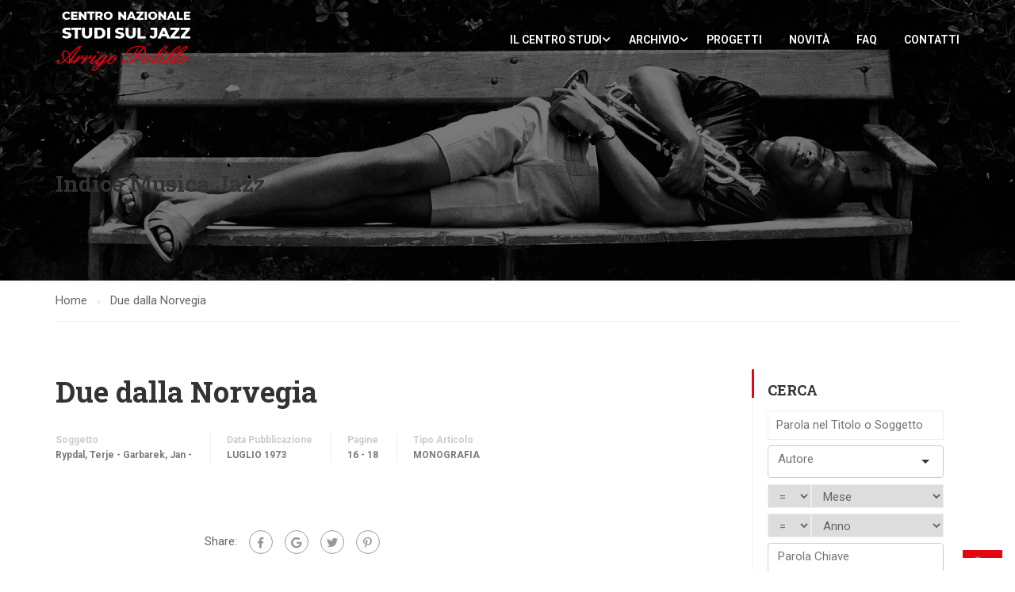

--- FILE ---
content_type: text/html; charset=UTF-8
request_url: https://centrostudi.sienajazz.it/rivista-jazz/due-dalla-norvegia/
body_size: 30625
content:
<!DOCTYPE html>
<html itemscope itemtype="http://schema.org/WebPage" lang="it-IT">
<head>
    <meta charset="UTF-8">
    <meta name="viewport" content="width=device-width, initial-scale=1">
    <link rel="profile" href="http://gmpg.org/xfn/11">
    <link rel="pingback" href="https://centrostudi.sienajazz.it/xmlrpc.php">
	<!--IUB-COOKIE-SKIP-START--><script type="text/javascript">
var _iub = _iub || [];
_iub.csConfiguration = {"invalidateConsentWithoutLog":true,"consentOnContinuedBrowsing":false,"whitelabel":false,"lang":"it","floatingPreferencesButtonDisplay":"bottom-right","siteId":2488918,"cookiePolicyId":99096678, "banner":{ "closeButtonRejects":true,"acceptButtonDisplay":true,"customizeButtonDisplay":true,"explicitWithdrawal":true,"position":"float-top-center","acceptButtonColor":"#f52208","acceptButtonCaptionColor":"white","customizeButtonColor":"#c7bbbb","customizeButtonCaptionColor":"white","rejectButtonColor":"#f52208","rejectButtonCaptionColor":"white","textColor":"white","backgroundColor":"#000001","rejectButtonDisplay":true }};
</script>
<script type="text/javascript" src="//cdn.iubenda.com/cs/iubenda_cs.js" charset="UTF-8" async></script>

			<script>
				var iCallback = function() {};
				var _iub = _iub || {};

				if ( typeof _iub.csConfiguration != 'undefined' ) {
					if ( 'callback' in _iub.csConfiguration ) {
						if ( 'onConsentGiven' in _iub.csConfiguration.callback )
							iCallback = _iub.csConfiguration.callback.onConsentGiven;

						_iub.csConfiguration.callback.onConsentGiven = function() {
							iCallback();

							/* separator */
							jQuery('noscript._no_script_iub').each(function (a, b) { var el = jQuery(b); el.after(el.html()); });
						}
					}
				}
			</script><!--IUB-COOKIE-SKIP-END--><meta name='robots' content='index, follow, max-image-preview:large, max-snippet:-1, max-video-preview:-1' />
<!-- Library initialization -->
			<script type="text/javascript">
				var _iub = _iub || { };

				_iub.cons_instructions = _iub.cons_instructions || [ ];
				_iub.cons_instructions.push(
					[ "init", {
							api_key: "h0dg0XStIyVL7So1pQQmZgGSoi1Kp7Lf",
							log_level: "error",
							logger: "console",
							sendFromLocalStorageAtLoad: true
						}, function ( ) {
							// console.log( "init callBack" );
						}
					]
				);
			</script>
			<script type="text/javascript" src="//cdn.iubenda.com/cons/iubenda_cons.js" async></script>
	<!-- This site is optimized with the Yoast SEO plugin v19.9 - https://yoast.com/wordpress/plugins/seo/ -->
	<title>Due dalla Norvegia - Centro Nazionale Studi sul Jazz</title>
	<link rel="canonical" href="https://centrostudi.sienajazz.it/rivista-jazz/due-dalla-norvegia/" />
	<meta property="og:locale" content="it_IT" />
	<meta property="og:type" content="article" />
	<meta property="og:title" content="Due dalla Norvegia - Centro Nazionale Studi sul Jazz" />
	<meta property="og:url" content="https://centrostudi.sienajazz.it/rivista-jazz/due-dalla-norvegia/" />
	<meta property="og:site_name" content="Centro Nazionale Studi sul Jazz" />
	<meta name="twitter:card" content="summary_large_image" />
	<script type="application/ld+json" class="yoast-schema-graph">{"@context":"https://schema.org","@graph":[{"@type":"WebPage","@id":"https://centrostudi.sienajazz.it/rivista-jazz/due-dalla-norvegia/","url":"https://centrostudi.sienajazz.it/rivista-jazz/due-dalla-norvegia/","name":"Due dalla Norvegia - Centro Nazionale Studi sul Jazz","isPartOf":{"@id":"https://centrostudi.sienajazz.it/#website"},"datePublished":"2020-12-30T20:34:52+00:00","dateModified":"2020-12-30T20:34:52+00:00","breadcrumb":{"@id":"https://centrostudi.sienajazz.it/rivista-jazz/due-dalla-norvegia/#breadcrumb"},"inLanguage":"it-IT","potentialAction":[{"@type":"ReadAction","target":["https://centrostudi.sienajazz.it/rivista-jazz/due-dalla-norvegia/"]}]},{"@type":"BreadcrumbList","@id":"https://centrostudi.sienajazz.it/rivista-jazz/due-dalla-norvegia/#breadcrumb","itemListElement":[{"@type":"ListItem","position":1,"name":"Home","item":"https://centrostudi.sienajazz.it/"},{"@type":"ListItem","position":2,"name":"Indice Musica Jazz","item":"https://centrostudi.sienajazz.it/rivista-jazz/"},{"@type":"ListItem","position":3,"name":"Due dalla Norvegia"}]},{"@type":"WebSite","@id":"https://centrostudi.sienajazz.it/#website","url":"https://centrostudi.sienajazz.it/","name":"Centro Nazionale Studi sul Jazz","description":"Sezione ricerca della fondazione Siena Jazz","publisher":{"@id":"https://centrostudi.sienajazz.it/#organization"},"potentialAction":[{"@type":"SearchAction","target":{"@type":"EntryPoint","urlTemplate":"https://centrostudi.sienajazz.it/?s={search_term_string}"},"query-input":"required name=search_term_string"}],"inLanguage":"it-IT"},{"@type":"Organization","@id":"https://centrostudi.sienajazz.it/#organization","name":"Centro Studi Siena Jazz","url":"https://centrostudi.sienajazz.it/","logo":{"@type":"ImageObject","inLanguage":"it-IT","@id":"https://centrostudi.sienajazz.it/#/schema/logo/image/","url":"https://centrostudi.sienajazz.it/wp-content/uploads/2021/04/logo.jpeg","contentUrl":"https://centrostudi.sienajazz.it/wp-content/uploads/2021/04/logo.jpeg","width":300,"height":139,"caption":"Centro Studi Siena Jazz"},"image":{"@id":"https://centrostudi.sienajazz.it/#/schema/logo/image/"}}]}</script>
	<!-- / Yoast SEO plugin. -->


<link rel='dns-prefetch' href='//cdnjs.cloudflare.com' />
<link href='https://fonts.gstatic.com' crossorigin rel='preconnect' />
<link rel="alternate" type="application/rss+xml" title="Centro Nazionale Studi sul Jazz &raquo; Feed" href="https://centrostudi.sienajazz.it/feed/" />
<link rel="alternate" type="application/rss+xml" title="Centro Nazionale Studi sul Jazz &raquo; Feed dei commenti" href="https://centrostudi.sienajazz.it/comments/feed/" />
<link rel="alternate" type="application/rss+xml" title="Centro Nazionale Studi sul Jazz &raquo; Due dalla Norvegia Feed dei commenti" href="https://centrostudi.sienajazz.it/rivista-jazz/due-dalla-norvegia/feed/" />
<link rel='stylesheet' id='wp-block-library-css' href='https://centrostudi.sienajazz.it/wp-includes/css/dist/block-library/style.min.css?ver=6.1.9' type='text/css' media='all' />
<style id='wp-block-library-theme-inline-css' type='text/css'>
.wp-block-audio figcaption{color:#555;font-size:13px;text-align:center}.is-dark-theme .wp-block-audio figcaption{color:hsla(0,0%,100%,.65)}.wp-block-audio{margin:0 0 1em}.wp-block-code{border:1px solid #ccc;border-radius:4px;font-family:Menlo,Consolas,monaco,monospace;padding:.8em 1em}.wp-block-embed figcaption{color:#555;font-size:13px;text-align:center}.is-dark-theme .wp-block-embed figcaption{color:hsla(0,0%,100%,.65)}.wp-block-embed{margin:0 0 1em}.blocks-gallery-caption{color:#555;font-size:13px;text-align:center}.is-dark-theme .blocks-gallery-caption{color:hsla(0,0%,100%,.65)}.wp-block-image figcaption{color:#555;font-size:13px;text-align:center}.is-dark-theme .wp-block-image figcaption{color:hsla(0,0%,100%,.65)}.wp-block-image{margin:0 0 1em}.wp-block-pullquote{border-top:4px solid;border-bottom:4px solid;margin-bottom:1.75em;color:currentColor}.wp-block-pullquote__citation,.wp-block-pullquote cite,.wp-block-pullquote footer{color:currentColor;text-transform:uppercase;font-size:.8125em;font-style:normal}.wp-block-quote{border-left:.25em solid;margin:0 0 1.75em;padding-left:1em}.wp-block-quote cite,.wp-block-quote footer{color:currentColor;font-size:.8125em;position:relative;font-style:normal}.wp-block-quote.has-text-align-right{border-left:none;border-right:.25em solid;padding-left:0;padding-right:1em}.wp-block-quote.has-text-align-center{border:none;padding-left:0}.wp-block-quote.is-large,.wp-block-quote.is-style-large,.wp-block-quote.is-style-plain{border:none}.wp-block-search .wp-block-search__label{font-weight:700}.wp-block-search__button{border:1px solid #ccc;padding:.375em .625em}:where(.wp-block-group.has-background){padding:1.25em 2.375em}.wp-block-separator.has-css-opacity{opacity:.4}.wp-block-separator{border:none;border-bottom:2px solid;margin-left:auto;margin-right:auto}.wp-block-separator.has-alpha-channel-opacity{opacity:1}.wp-block-separator:not(.is-style-wide):not(.is-style-dots){width:100px}.wp-block-separator.has-background:not(.is-style-dots){border-bottom:none;height:1px}.wp-block-separator.has-background:not(.is-style-wide):not(.is-style-dots){height:2px}.wp-block-table{margin:"0 0 1em 0"}.wp-block-table thead{border-bottom:3px solid}.wp-block-table tfoot{border-top:3px solid}.wp-block-table td,.wp-block-table th{word-break:normal}.wp-block-table figcaption{color:#555;font-size:13px;text-align:center}.is-dark-theme .wp-block-table figcaption{color:hsla(0,0%,100%,.65)}.wp-block-video figcaption{color:#555;font-size:13px;text-align:center}.is-dark-theme .wp-block-video figcaption{color:hsla(0,0%,100%,.65)}.wp-block-video{margin:0 0 1em}.wp-block-template-part.has-background{padding:1.25em 2.375em;margin-top:0;margin-bottom:0}
</style>
<link rel='stylesheet' id='wp-components-css' href='https://centrostudi.sienajazz.it/wp-includes/css/dist/components/style.min.css?ver=6.1.9' type='text/css' media='all' />
<link rel='stylesheet' id='wp-block-editor-css' href='https://centrostudi.sienajazz.it/wp-includes/css/dist/block-editor/style.min.css?ver=6.1.9' type='text/css' media='all' />
<link rel='stylesheet' id='wp-nux-css' href='https://centrostudi.sienajazz.it/wp-includes/css/dist/nux/style.min.css?ver=6.1.9' type='text/css' media='all' />
<link rel='stylesheet' id='wp-reusable-blocks-css' href='https://centrostudi.sienajazz.it/wp-includes/css/dist/reusable-blocks/style.min.css?ver=6.1.9' type='text/css' media='all' />
<link rel='stylesheet' id='wp-editor-css' href='https://centrostudi.sienajazz.it/wp-includes/css/dist/editor/style.min.css?ver=6.1.9' type='text/css' media='all' />
<link rel='stylesheet' id='block-robo-gallery-style-css-css' href='https://centrostudi.sienajazz.it/wp-content/plugins/robo-gallery/includes/extensions/block/dist/blocks.style.build.css?ver=3.2.4' type='text/css' media='all' />
<link rel='stylesheet' id='classic-theme-styles-css' href='https://centrostudi.sienajazz.it/wp-includes/css/classic-themes.min.css?ver=1' type='text/css' media='all' />
<style id='global-styles-inline-css' type='text/css'>
body{--wp--preset--color--black: #000000;--wp--preset--color--cyan-bluish-gray: #abb8c3;--wp--preset--color--white: #ffffff;--wp--preset--color--pale-pink: #f78da7;--wp--preset--color--vivid-red: #cf2e2e;--wp--preset--color--luminous-vivid-orange: #ff6900;--wp--preset--color--luminous-vivid-amber: #fcb900;--wp--preset--color--light-green-cyan: #7bdcb5;--wp--preset--color--vivid-green-cyan: #00d084;--wp--preset--color--pale-cyan-blue: #8ed1fc;--wp--preset--color--vivid-cyan-blue: #0693e3;--wp--preset--color--vivid-purple: #9b51e0;--wp--preset--color--primary: #e30613;--wp--preset--color--title: #333;--wp--preset--color--sub-title: #999;--wp--preset--color--border-input: #ddd;--wp--preset--gradient--vivid-cyan-blue-to-vivid-purple: linear-gradient(135deg,rgba(6,147,227,1) 0%,rgb(155,81,224) 100%);--wp--preset--gradient--light-green-cyan-to-vivid-green-cyan: linear-gradient(135deg,rgb(122,220,180) 0%,rgb(0,208,130) 100%);--wp--preset--gradient--luminous-vivid-amber-to-luminous-vivid-orange: linear-gradient(135deg,rgba(252,185,0,1) 0%,rgba(255,105,0,1) 100%);--wp--preset--gradient--luminous-vivid-orange-to-vivid-red: linear-gradient(135deg,rgba(255,105,0,1) 0%,rgb(207,46,46) 100%);--wp--preset--gradient--very-light-gray-to-cyan-bluish-gray: linear-gradient(135deg,rgb(238,238,238) 0%,rgb(169,184,195) 100%);--wp--preset--gradient--cool-to-warm-spectrum: linear-gradient(135deg,rgb(74,234,220) 0%,rgb(151,120,209) 20%,rgb(207,42,186) 40%,rgb(238,44,130) 60%,rgb(251,105,98) 80%,rgb(254,248,76) 100%);--wp--preset--gradient--blush-light-purple: linear-gradient(135deg,rgb(255,206,236) 0%,rgb(152,150,240) 100%);--wp--preset--gradient--blush-bordeaux: linear-gradient(135deg,rgb(254,205,165) 0%,rgb(254,45,45) 50%,rgb(107,0,62) 100%);--wp--preset--gradient--luminous-dusk: linear-gradient(135deg,rgb(255,203,112) 0%,rgb(199,81,192) 50%,rgb(65,88,208) 100%);--wp--preset--gradient--pale-ocean: linear-gradient(135deg,rgb(255,245,203) 0%,rgb(182,227,212) 50%,rgb(51,167,181) 100%);--wp--preset--gradient--electric-grass: linear-gradient(135deg,rgb(202,248,128) 0%,rgb(113,206,126) 100%);--wp--preset--gradient--midnight: linear-gradient(135deg,rgb(2,3,129) 0%,rgb(40,116,252) 100%);--wp--preset--duotone--dark-grayscale: url('#wp-duotone-dark-grayscale');--wp--preset--duotone--grayscale: url('#wp-duotone-grayscale');--wp--preset--duotone--purple-yellow: url('#wp-duotone-purple-yellow');--wp--preset--duotone--blue-red: url('#wp-duotone-blue-red');--wp--preset--duotone--midnight: url('#wp-duotone-midnight');--wp--preset--duotone--magenta-yellow: url('#wp-duotone-magenta-yellow');--wp--preset--duotone--purple-green: url('#wp-duotone-purple-green');--wp--preset--duotone--blue-orange: url('#wp-duotone-blue-orange');--wp--preset--font-size--small: 13px;--wp--preset--font-size--medium: 20px;--wp--preset--font-size--large: 28px;--wp--preset--font-size--x-large: 42px;--wp--preset--font-size--normal: 15px;--wp--preset--font-size--huge: 36px;--wp--preset--spacing--20: 0.44rem;--wp--preset--spacing--30: 0.67rem;--wp--preset--spacing--40: 1rem;--wp--preset--spacing--50: 1.5rem;--wp--preset--spacing--60: 2.25rem;--wp--preset--spacing--70: 3.38rem;--wp--preset--spacing--80: 5.06rem;}:where(.is-layout-flex){gap: 0.5em;}body .is-layout-flow > .alignleft{float: left;margin-inline-start: 0;margin-inline-end: 2em;}body .is-layout-flow > .alignright{float: right;margin-inline-start: 2em;margin-inline-end: 0;}body .is-layout-flow > .aligncenter{margin-left: auto !important;margin-right: auto !important;}body .is-layout-constrained > .alignleft{float: left;margin-inline-start: 0;margin-inline-end: 2em;}body .is-layout-constrained > .alignright{float: right;margin-inline-start: 2em;margin-inline-end: 0;}body .is-layout-constrained > .aligncenter{margin-left: auto !important;margin-right: auto !important;}body .is-layout-constrained > :where(:not(.alignleft):not(.alignright):not(.alignfull)){max-width: var(--wp--style--global--content-size);margin-left: auto !important;margin-right: auto !important;}body .is-layout-constrained > .alignwide{max-width: var(--wp--style--global--wide-size);}body .is-layout-flex{display: flex;}body .is-layout-flex{flex-wrap: wrap;align-items: center;}body .is-layout-flex > *{margin: 0;}:where(.wp-block-columns.is-layout-flex){gap: 2em;}.has-black-color{color: var(--wp--preset--color--black) !important;}.has-cyan-bluish-gray-color{color: var(--wp--preset--color--cyan-bluish-gray) !important;}.has-white-color{color: var(--wp--preset--color--white) !important;}.has-pale-pink-color{color: var(--wp--preset--color--pale-pink) !important;}.has-vivid-red-color{color: var(--wp--preset--color--vivid-red) !important;}.has-luminous-vivid-orange-color{color: var(--wp--preset--color--luminous-vivid-orange) !important;}.has-luminous-vivid-amber-color{color: var(--wp--preset--color--luminous-vivid-amber) !important;}.has-light-green-cyan-color{color: var(--wp--preset--color--light-green-cyan) !important;}.has-vivid-green-cyan-color{color: var(--wp--preset--color--vivid-green-cyan) !important;}.has-pale-cyan-blue-color{color: var(--wp--preset--color--pale-cyan-blue) !important;}.has-vivid-cyan-blue-color{color: var(--wp--preset--color--vivid-cyan-blue) !important;}.has-vivid-purple-color{color: var(--wp--preset--color--vivid-purple) !important;}.has-black-background-color{background-color: var(--wp--preset--color--black) !important;}.has-cyan-bluish-gray-background-color{background-color: var(--wp--preset--color--cyan-bluish-gray) !important;}.has-white-background-color{background-color: var(--wp--preset--color--white) !important;}.has-pale-pink-background-color{background-color: var(--wp--preset--color--pale-pink) !important;}.has-vivid-red-background-color{background-color: var(--wp--preset--color--vivid-red) !important;}.has-luminous-vivid-orange-background-color{background-color: var(--wp--preset--color--luminous-vivid-orange) !important;}.has-luminous-vivid-amber-background-color{background-color: var(--wp--preset--color--luminous-vivid-amber) !important;}.has-light-green-cyan-background-color{background-color: var(--wp--preset--color--light-green-cyan) !important;}.has-vivid-green-cyan-background-color{background-color: var(--wp--preset--color--vivid-green-cyan) !important;}.has-pale-cyan-blue-background-color{background-color: var(--wp--preset--color--pale-cyan-blue) !important;}.has-vivid-cyan-blue-background-color{background-color: var(--wp--preset--color--vivid-cyan-blue) !important;}.has-vivid-purple-background-color{background-color: var(--wp--preset--color--vivid-purple) !important;}.has-black-border-color{border-color: var(--wp--preset--color--black) !important;}.has-cyan-bluish-gray-border-color{border-color: var(--wp--preset--color--cyan-bluish-gray) !important;}.has-white-border-color{border-color: var(--wp--preset--color--white) !important;}.has-pale-pink-border-color{border-color: var(--wp--preset--color--pale-pink) !important;}.has-vivid-red-border-color{border-color: var(--wp--preset--color--vivid-red) !important;}.has-luminous-vivid-orange-border-color{border-color: var(--wp--preset--color--luminous-vivid-orange) !important;}.has-luminous-vivid-amber-border-color{border-color: var(--wp--preset--color--luminous-vivid-amber) !important;}.has-light-green-cyan-border-color{border-color: var(--wp--preset--color--light-green-cyan) !important;}.has-vivid-green-cyan-border-color{border-color: var(--wp--preset--color--vivid-green-cyan) !important;}.has-pale-cyan-blue-border-color{border-color: var(--wp--preset--color--pale-cyan-blue) !important;}.has-vivid-cyan-blue-border-color{border-color: var(--wp--preset--color--vivid-cyan-blue) !important;}.has-vivid-purple-border-color{border-color: var(--wp--preset--color--vivid-purple) !important;}.has-vivid-cyan-blue-to-vivid-purple-gradient-background{background: var(--wp--preset--gradient--vivid-cyan-blue-to-vivid-purple) !important;}.has-light-green-cyan-to-vivid-green-cyan-gradient-background{background: var(--wp--preset--gradient--light-green-cyan-to-vivid-green-cyan) !important;}.has-luminous-vivid-amber-to-luminous-vivid-orange-gradient-background{background: var(--wp--preset--gradient--luminous-vivid-amber-to-luminous-vivid-orange) !important;}.has-luminous-vivid-orange-to-vivid-red-gradient-background{background: var(--wp--preset--gradient--luminous-vivid-orange-to-vivid-red) !important;}.has-very-light-gray-to-cyan-bluish-gray-gradient-background{background: var(--wp--preset--gradient--very-light-gray-to-cyan-bluish-gray) !important;}.has-cool-to-warm-spectrum-gradient-background{background: var(--wp--preset--gradient--cool-to-warm-spectrum) !important;}.has-blush-light-purple-gradient-background{background: var(--wp--preset--gradient--blush-light-purple) !important;}.has-blush-bordeaux-gradient-background{background: var(--wp--preset--gradient--blush-bordeaux) !important;}.has-luminous-dusk-gradient-background{background: var(--wp--preset--gradient--luminous-dusk) !important;}.has-pale-ocean-gradient-background{background: var(--wp--preset--gradient--pale-ocean) !important;}.has-electric-grass-gradient-background{background: var(--wp--preset--gradient--electric-grass) !important;}.has-midnight-gradient-background{background: var(--wp--preset--gradient--midnight) !important;}.has-small-font-size{font-size: var(--wp--preset--font-size--small) !important;}.has-medium-font-size{font-size: var(--wp--preset--font-size--medium) !important;}.has-large-font-size{font-size: var(--wp--preset--font-size--large) !important;}.has-x-large-font-size{font-size: var(--wp--preset--font-size--x-large) !important;}
.wp-block-navigation a:where(:not(.wp-element-button)){color: inherit;}
:where(.wp-block-columns.is-layout-flex){gap: 2em;}
.wp-block-pullquote{font-size: 1.5em;line-height: 1.6;}
</style>
<link rel='stylesheet' id='contact-form-7-css' href='https://centrostudi.sienajazz.it/wp-content/plugins/contact-form-7/includes/css/styles.css?ver=5.6.4' type='text/css' media='all' />
<link rel='stylesheet' id='post_listing_css-css' href='https://centrostudi.sienajazz.it/wp-content/plugins/multiple-post-type-order/css/post_listing_css.css?ver=6.1.9' type='text/css' media='all' />
<link rel='stylesheet' id='main_css_file-css' href='https://centrostudi.sienajazz.it/wp-content/plugins/multiple-post-type-order/css/pmto_dem.css?ver=6.1.9' type='text/css' media='all' />
<link rel='stylesheet' id='main1_css_file-css' href='https://centrostudi.sienajazz.it/wp-content/plugins/multiple-post-type-order/css/normalize.css?ver=6.1.9' type='text/css' media='all' />
<link rel='stylesheet' id='main2_css_file-css' href='https://centrostudi.sienajazz.it/wp-content/plugins/multiple-post-type-order/css/style_one.css?ver=6.1.9' type='text/css' media='all' />
<link rel='stylesheet' id='main3_css_file-css' href='https://centrostudi.sienajazz.it/wp-content/plugins/multiple-post-type-order/css/style_two.css?ver=6.1.9' type='text/css' media='all' />
<link rel='stylesheet' id='dashicons-css' href='https://centrostudi.sienajazz.it/wp-includes/css/dashicons.min.css?ver=6.1.9' type='text/css' media='all' />
<link rel='stylesheet' id='rs-plugin-settings-css' href='https://centrostudi.sienajazz.it/wp-content/plugins/revslider/public/assets/css/rs6.css?ver=6.4.6' type='text/css' media='all' />
<style id='rs-plugin-settings-inline-css' type='text/css'>
#rs-demo-id {}
</style>
<link rel='stylesheet' id='mc4wp-form-basic-css' href='https://centrostudi.sienajazz.it/wp-content/plugins/mailchimp-for-wp/assets/css/form-basic.css?ver=4.8.11' type='text/css' media='all' />
<link rel='stylesheet' id='dflip-icons-style-css' href='https://centrostudi.sienajazz.it/wp-content/plugins/3d-flipbook-dflip-lite/assets/css/themify-icons.min.css?ver=1.7.33' type='text/css' media='all' />
<link rel='stylesheet' id='dflip-style-css' href='https://centrostudi.sienajazz.it/wp-content/plugins/3d-flipbook-dflip-lite/assets/css/dflip.min.css?ver=1.7.33' type='text/css' media='all' />
<link rel='stylesheet' id='learnpress-widgets-css' href='https://centrostudi.sienajazz.it/wp-content/plugins/learnpress/assets/css/widgets.min.css?ver=4.1.7.2' type='text/css' media='all' />
<link rel='stylesheet' id='thim-parent-style-css' href='https://centrostudi.sienajazz.it/wp-content/themes/eduma/style.css?ver=5.1.0' type='text/css' media='all' />
<link rel='stylesheet' id='csj-widget-style-css' href='https://centrostudi.sienajazz.it/wp-content/themes/eduma-child/inc/widget/style-widget.css?ver=6.1.9' type='text/css' media='all' />
<link rel='stylesheet' id='thim-child-style-css' href='https://centrostudi.sienajazz.it/wp-content/themes/eduma-child/style.css?ver=6.1.9' type='text/css' media='all' />
<link rel='stylesheet' id='selectize-css-css' href='https://cdnjs.cloudflare.com/ajax/libs/selectize.js/0.13.0/css/selectize.bootstrap3.min.css?ver=6.1.9' type='text/css' media='all' />
<link rel='stylesheet' id='font-awesome-5-all-css' href='https://centrostudi.sienajazz.it/wp-content/plugins/learnpress/assets/src/css/vendor/font-awesome-5.min.css?ver=4.1.7.2' type='text/css' media='all' />
<link rel='stylesheet' id='font-awesome-4-shim-css' href='https://centrostudi.sienajazz.it/wp-content/themes/eduma/assets/css/v4-shims.min.css?ver=5.1.0' type='text/css' media='all' />
<link rel='stylesheet' id='thim-ekit-font-icon-css' href='https://centrostudi.sienajazz.it/wp-content/themes/eduma/assets/css/thim-ekits-icons.min.css?ver=5.1.0' type='text/css' media='all' />
<link rel='stylesheet' id='thim-style-css' href='https://centrostudi.sienajazz.it/wp-content/themes/eduma-child/style.css?ver=5.1.0' type='text/css' media='all' />
<style id='thim-style-inline-css' type='text/css'>
:root{--thim-body-primary-color:#e30613;--thim_body_primary_color_rgb:227,6,19;--thim-body-secondary-color:#c94049;--thim-button-text-color:#000000;--thim-button-hover-color:#e30613;--thim_button_hover_color_rgb:227,6,19;--thim-border-color:#eee;--top-info-course-background_color:#273044;--top-info-course-text_color:#fff;--thim-footer-font-title-font-size:14px;--thim-footer-font-title-line-height:40px;--thim-footer-font-title-text-transform:uppercase;--thim-top-heading-title-align:left;--thim-top-heading-title-font-size-desktop:48px;--thim-top-heading-title-font-size-mobile:35px;--thim-top-heading-title-font-text-transform:uppercase;--thim-top-heading-title-font-weight:bold;--thim-top-heading-padding-top:90px;--thim-top-heading-padding-bottom:90px;--thim-top-heading-padding-top-mobile:50px;--thim-top-heading-padding-bottom-mobile:50px;--thim-breacrumb-font-size:1em;--thim-breacrumb-color:#666;--thim-course-price-color:#f24c0a;--thim-width-logo:172px;--thim-bg-color-toolbar:#111111;--thim-text-color-toolbar:#ffffff;--thim-link-color-toolbar:#ffffff;--thim-link-hover-color-toolbar:#fff;--thim-toolbar-font-size:12px;--thim-toolbar-line-height:30px;--thim-toolbar-text-transform:none;--thim-toolbar-font-weight:600;--thim-toolbar-border-type:dashed;--thim-toolbar-border-size:1px;--thim-link-color-toolbar-border-button:#ddd;--thim-bg-main-menu-color:rgba(255,255,255,0);--thim-main-menu-font-size:14px;--thim-main-menu-line-height:1.3em;--thim-main-menu-text-transform:uppercase;--thim-main-menu-font-weight:600;--thim-main-menu-text-color:#ffffff;--thim_main_menu_text_color_rgb:255,255,255;--thim-main-menu-text-hover-color:#ffffff;--thim-sticky-bg-main-menu-color:#ffffff;--thim-sticky-main-menu-text-color:#333;--thim_sticky_main_menu_text_color_rgb:51,3,;--thim-sticky-main-menu-text-hover-color:#333;--thim-sub-menu-bg-color:#ffffff;--thim-sub-menu-border-color:rgba(43,43,43,0);--thim-sub-menu-text-color:#999999;--thim-sub-menu-text-color-hover:#333333;--thim-bg-mobile-menu-color:#232323;--thim-mobile-menu-text-color:#777;--thim-mobile-menu-text-hover-color:#fff;--thim-footer-font-title-font-weight:700;--thim-bg-switch-layout-style:#f5f5f5;--thim-padding-switch-layout-style:10px;--thim-font-body-font-family:Roboto;--thim-font-body-variant:normal;--thim-font-body-font-size:15px;--thim-font-body-line-height:1.7em;--thim-font-body-color:#666666;--thim-font-title-font-family:Roboto Slab;--thim-font-title-color:#333333;--thim-font-title-variant:700;--thim-font-h1-font-size:36px;--thim-font-h1-line-height:1.6em;--thim-font-h1-text-transform:none;--thim-font-h2-font-size:28px;--thim-font-h2-line-height:1.6em;--thim-font-h2-text-transform:none;--thim-font-h3-font-size:24px;--thim-font-h3-line-height:1.6em;--thim-font-h3-text-transform:none;--thim-font-h4-font-size:18px;--thim-font-h4-line-height:1.6em;--thim-font-h4-text-transform:none;--thim-font-h5-font-size:16px;--thim-font-h5-line-height:1.6em;--thim-font-h5-text-transform:none;--thim-font-h6-font-size:16px;--thim-font-h6-line-height:1.4em;--thim-font-h6-text-transform:none;--thim-preload-style-background:#ffffff;--thim-preload-style-color:#e30613;--thim-footer-bg-color:#111111;--thim-footer-color-title:#fff;--thim-footer-color-text:#999;--thim-footer-color-link:#999999;--thim-footer-color-hover:#dd3333;--thim-copyright-bg-color:#111111;--thim-copyright-text-color:#999999;--thim-copyright-border-color:#222;--thim-bg-pattern:url("../wp-content/themes/eduma/images/patterns/pattern1.png");--thim-bg-repeat:no-repeat;--thim-bg-position:center center;--thim-bg-attachment:inherit;--thim-bg-size:inherit;--thim-footer-bg-repeat:no-repeat;--thim-footer-bg-position:center center;--thim-footer-bg-size:inherit;--thim-footer-bg-attachment:inherit;--thim-body-bg-color:#fff;}.cf-container {
	display: -ms-flexbox;
	display: flex;
	-ms-flex-wrap: wrap;
	flex-wrap: wrap;
	margin-right: -5px;
	margin-left: -5px;
}
.cf-col-1, .cf-col-2, .cf-col-3, .cf-col-4, .cf-col-5, .cf-col-6, .cf-col-7, .cf-col-8, .cf-col-9, .cf-col-10, .cf-col-11, .cf-col-12 {
	position: relative;
	width: 100%;
	min-height: 1px;
	padding-right: 8px;
	padding-left: 8px;
	padding-bottom: 8px;
}
@media ( min-width: 576px ) {
	.cf-col-1 {
		-ms-flex: 0 0 8.333333%;
		flex: 0 0 8.333333%;
		max-width: 8.333333%;
	}
	.cf-push-1 { margin-left: 8.333333%; }
	.cf-col-2 {
		-ms-flex: 0 0 16.66667%;
		flex: 0 0 16.66667%;
		max-width: 16.66667%;
	}
	.cf-push-2 { margin-left: 16.66667%; }
	.cf-col-3 {
		-ms-flex: 0 0 25%;
		flex: 0 0 25%;
		max-width: 25%;
	}
	.cf-push-3 { margin-left: 25%; }
	.cf-col-4 {
		-ms-flex: 0 0 33.33333%;
		flex: 0 0 33.33333%;
		max-width: 33.33333%;
	}
	.cf-push-4 { margin-left: 33.33333%; }
	.cf-col-5 {
		-ms-flex: 0 0 41.66667%;
		flex: 0 0 41.66667%;
		max-width: 41.66667%;
	}
	.cf-push-5 { margin-left: 41.66667%; }
	.cf-col-6 {
		-ms-flex: 0 0 50%;
		flex: 0 0 50%;
		max-width: 50%;
	}
	.cf-push-6 { margin-left: 50%; }
	.cf-col-7 {
		-ms-flex: 0 0 58.33333%;
		flex: 0 0 58.33333%;
		max-width: 58.33333%;
	}
	.cf-push-7 { margin-left: 58.33333%; }
	.cf-col-8 {
		-ms-flex: 0 0 66.66667%;
		flex: 0 0 66.66667%;
		max-width: 66.66667%;
	}
	.cf-push-8 { margin-left: 66.66667%; }
	.cf-col-9 {
		-ms-flex: 0 0 75%;
		flex: 0 0 75%;
		max-width: 75%;
	}
	.cf-push-9 { margin-left: 75%; }
	.cf-col-10 {
		-ms-flex: 0 0 83.33333%;
		flex: 0 0 83.33333%;
		max-width: 83.33333%;
	}
	.cf-push-10 { margin-left: 83.33333%; }
	.cf-col-11 {
		-ms-flex: 0 0 91.66667%;
		flex: 0 0 91.66667%;
		max-width: 91.66667%;
	}
	.cf-push-11 { margin-left: 91.66667%; }
	.cf-col-12 {
		-ms-flex: 0 0 100%;
		flex: 0 0 100%;
		max-width: 100%;
	}
}
</style>
<link rel='stylesheet' id='wp-add-custom-css-css' href='https://centrostudi.sienajazz.it/?display_custom_css=css&#038;ver=6.1.9' type='text/css' media='all' />
<script type='text/javascript' src='https://centrostudi.sienajazz.it/wp-content/plugins/enable-jquery-migrate-helper/js/jquery/jquery-1.12.4-wp.js?ver=1.12.4-wp' id='jquery-core-js'></script>
<script type='text/javascript' src='https://centrostudi.sienajazz.it/wp-content/plugins/enable-jquery-migrate-helper/js/jquery-migrate/jquery-migrate-1.4.1-wp.js?ver=1.4.1-wp' id='jquery-migrate-js'></script>
<script type='text/javascript' id='cf7rl-redirect_method-js-extra'>
/* <![CDATA[ */
var cf7rl_ajax_object = {"cf7rl_ajax_url":"https:\/\/centrostudi.sienajazz.it\/wp-admin\/admin-ajax.php","cf7rl_forms":"[\"|330568|url|https:\\\/\\\/centrostudi.sienajazz.it\\\/thank-you\\\/|1|\"]"};
/* ]]> */
</script>
<script type='text/javascript' src='https://centrostudi.sienajazz.it/wp-content/plugins/cf7-redirect-thank-you-page/includes/../assets/js/redirect_method.js' id='cf7rl-redirect_method-js'></script>
<script type='text/javascript' src='https://centrostudi.sienajazz.it/wp-content/plugins/radio-tools/assets//js/howler.min.js?ver=6.1.9' id='howler-js-js'></script>
<script type='text/javascript' src='https://centrostudi.sienajazz.it/wp-content/plugins/revslider/public/assets/js/rbtools.min.js?ver=6.4.4' id='tp-tools-js'></script>
<script type='text/javascript' src='https://centrostudi.sienajazz.it/wp-content/plugins/revslider/public/assets/js/rs6.min.js?ver=6.4.6' id='revmin-js'></script>
<script type='text/javascript' src='https://centrostudi.sienajazz.it/wp-content/themes/eduma-child/inc/js/script.js?ver=1.0.0' id='csj-custom-script-js'></script>
<script type='text/javascript' src='https://cdnjs.cloudflare.com/ajax/libs/selectize.js/0.12.6/js/standalone/selectize.min.js?ver=1.0.0' id='selectize-js-js'></script>
<script type='text/javascript' src='https://centrostudi.sienajazz.it/wp-includes/js/dist/vendor/regenerator-runtime.min.js?ver=0.13.9' id='regenerator-runtime-js'></script>
<script type='text/javascript' src='https://centrostudi.sienajazz.it/wp-includes/js/dist/vendor/wp-polyfill.min.js?ver=3.15.0' id='wp-polyfill-js'></script>
<script type='text/javascript' src='https://centrostudi.sienajazz.it/wp-includes/js/dist/hooks.min.js?ver=4169d3cf8e8d95a3d6d5' id='wp-hooks-js'></script>
<script type='text/javascript' src='https://centrostudi.sienajazz.it/wp-includes/js/underscore.min.js?ver=1.13.4' id='underscore-js'></script>
<script type='text/javascript' id='utils-js-extra'>
/* <![CDATA[ */
var userSettings = {"url":"\/","uid":"0","time":"1769274942","secure":"1"};
/* ]]> */
</script>
<script type='text/javascript' src='https://centrostudi.sienajazz.it/wp-includes/js/utils.min.js?ver=6.1.9' id='utils-js'></script>
<script type='text/javascript' id='lp-global-js-extra'>
/* <![CDATA[ */
var lpGlobalSettings = {"url":"https:\/\/centrostudi.sienajazz.it\/rivista-jazz\/due-dalla-norvegia\/","siteurl":"https:\/\/centrostudi.sienajazz.it","ajax":"https:\/\/centrostudi.sienajazz.it\/wp-admin\/admin-ajax.php","courses_url":"","post_id":270457,"user_id":0,"theme":"eduma-child","localize":{"button_ok":"OK","button_cancel":"Cancel","button_yes":"Yes","button_no":"No"},"lp_rest_url":"https:\/\/centrostudi.sienajazz.it\/wp-json\/","nonce":"6470e7a830","option_enable_popup_confirm_finish":"yes","is_course_archive":"","lpArchiveSkeleton":[]};
/* ]]> */
</script>
<script type='text/javascript' src='https://centrostudi.sienajazz.it/wp-content/plugins/learnpress/assets/js/global.min.js?ver=4.1.7.2' id='lp-global-js'></script>
<script type='text/javascript' src='https://centrostudi.sienajazz.it/wp-content/plugins/learnpress/assets/js/dist/utils.min.js?ver=4.1.7.2' id='lp-utils-js'></script>
<script type='text/javascript' src='https://centrostudi.sienajazz.it/wp-content/plugins/learnpress/assets/js/dist/frontend/courses.min.js?ver=4.1.7.2' id='lp-courses-js'></script>
<link rel="https://api.w.org/" href="https://centrostudi.sienajazz.it/wp-json/" /><link rel="alternate" type="application/json" href="https://centrostudi.sienajazz.it/wp-json/wp/v2/csj-rivista-jazz/270457" /><link rel="EditURI" type="application/rsd+xml" title="RSD" href="https://centrostudi.sienajazz.it/xmlrpc.php?rsd" />
<link rel="wlwmanifest" type="application/wlwmanifest+xml" href="https://centrostudi.sienajazz.it/wp-includes/wlwmanifest.xml" />
<meta name="generator" content="WordPress 6.1.9" />
<link rel='shortlink' href='https://centrostudi.sienajazz.it/?p=270457' />
<link rel="alternate" type="application/json+oembed" href="https://centrostudi.sienajazz.it/wp-json/oembed/1.0/embed?url=https%3A%2F%2Fcentrostudi.sienajazz.it%2Frivista-jazz%2Fdue-dalla-norvegia%2F" />
<link rel="alternate" type="text/xml+oembed" href="https://centrostudi.sienajazz.it/wp-json/oembed/1.0/embed?url=https%3A%2F%2Fcentrostudi.sienajazz.it%2Frivista-jazz%2Fdue-dalla-norvegia%2F&#038;format=xml" />
<meta name="generator" content="WPML ver:4.4.10 stt:1,27;" />
<style type='text/css'> .ae_data .elementor-editor-element-setting {
            display:none !important;
            }
            </style><script type="text/javascript">var _iub = _iub || {}; _iub.cons_instructions = _iub.cons_instructions || []; _iub.cons_instructions.push(["init", {api_key: "h0dg0XStIyVL7So1pQQmZgGSoi1Kp7Lf"}]);</script><script type="text/javascript" src="https://cdn.iubenda.com/cons/iubenda_cons.js" async></script>
		<style id="learn-press-custom-css">
			:root {
				--lp-primary-color: #ffb606;
				--lp-secondary-color: #442e66;
			}
		</style>

		
        <script type="text/javascript">
            var jQueryMigrateHelperHasSentDowngrade = false;

			window.onerror = function( msg, url, line, col, error ) {
				// Break out early, do not processing if a downgrade reqeust was already sent.
				if ( jQueryMigrateHelperHasSentDowngrade ) {
					return true;
                }

				var xhr = new XMLHttpRequest();
				var nonce = '132c22a9f8';
				var jQueryFunctions = [
					'andSelf',
					'browser',
					'live',
					'boxModel',
					'support.boxModel',
					'size',
					'swap',
					'clean',
					'sub',
                ];
				var match_pattern = /\)\.(.+?) is not a function/;
                var erroredFunction = msg.match( match_pattern );

                // If there was no matching functions, do not try to downgrade.
                if ( typeof erroredFunction !== 'object' || typeof erroredFunction[1] === "undefined" || -1 === jQueryFunctions.indexOf( erroredFunction[1] ) ) {
                    return true;
                }

                // Set that we've now attempted a downgrade request.
                jQueryMigrateHelperHasSentDowngrade = true;

				xhr.open( 'POST', 'https://centrostudi.sienajazz.it/wp-admin/admin-ajax.php' );
				xhr.setRequestHeader( 'Content-Type', 'application/x-www-form-urlencoded' );
				xhr.onload = function () {
					var response,
                        reload = false;

					if ( 200 === xhr.status ) {
                        try {
                        	response = JSON.parse( xhr.response );

                        	reload = response.data.reload;
                        } catch ( e ) {
                        	reload = false;
                        }
                    }

					// Automatically reload the page if a deprecation caused an automatic downgrade, ensure visitors get the best possible experience.
					if ( reload ) {
						location.reload();
                    }
				};

				xhr.send( encodeURI( 'action=jquery-migrate-downgrade-version&_wpnonce=' + nonce ) );

				// Suppress error alerts in older browsers
				return true;
			}
        </script>

		            <script type="text/javascript">
                function tc_insert_internal_css(css) {
                    var tc_style = document.createElement("style");
                    tc_style.type = "text/css";
                    tc_style.setAttribute('data-type', 'tc-internal-css');
                    var tc_style_content = document.createTextNode(css);
                    tc_style.appendChild(tc_style_content);
                    document.head.appendChild(tc_style);
                }
            </script>
			<script data-cfasync="false"> var dFlipLocation = "https://centrostudi.sienajazz.it/wp-content/plugins/3d-flipbook-dflip-lite/assets/"; var dFlipWPGlobal = {"text":{"toggleSound":"Turn on\/off Sound","toggleThumbnails":"Toggle Thumbnails","toggleOutline":"Toggle Outline\/Bookmark","previousPage":"Previous Page","nextPage":"Next Page","toggleFullscreen":"Toggle Fullscreen","zoomIn":"Zoom In","zoomOut":"Zoom Out","toggleHelp":"Toggle Help","singlePageMode":"Single Page Mode","doublePageMode":"Double Page Mode","downloadPDFFile":"Download PDF File","gotoFirstPage":"Goto First Page","gotoLastPage":"Goto Last Page","share":"Share","mailSubject":"I wanted you to see this FlipBook","mailBody":"Check out this site {{url}}","loading":"DearFlip: Loading "},"moreControls":"download,pageMode,startPage,endPage,sound","hideControls":"","scrollWheel":"true","backgroundColor":"#777","backgroundImage":"","height":"auto","paddingLeft":"20","paddingRight":"20","controlsPosition":"bottom","duration":800,"soundEnable":"true","enableDownload":"true","enableAnnotation":"false","enableAnalytics":"false","webgl":"true","hard":"none","maxTextureSize":"1600","rangeChunkSize":"524288","zoomRatio":1.5,"stiffness":3,"pageMode":"0","singlePageMode":"0","pageSize":"0","autoPlay":"false","autoPlayDuration":5000,"autoPlayStart":"false","linkTarget":"2","sharePrefix":"dearflip-"};</script><meta name="generator" content="Powered by Slider Revolution 6.4.6 - responsive, Mobile-Friendly Slider Plugin for WordPress with comfortable drag and drop interface." />
<link rel="icon" href="https://centrostudi.sienajazz.it/wp-content/uploads/2021/04/favicon-32x32.jpeg" sizes="32x32" />
<link rel="icon" href="https://centrostudi.sienajazz.it/wp-content/uploads/2021/04/favicon-192x192.jpeg" sizes="192x192" />
<link rel="apple-touch-icon" href="https://centrostudi.sienajazz.it/wp-content/uploads/2021/04/favicon-180x180.jpeg" />
<meta name="msapplication-TileImage" content="https://centrostudi.sienajazz.it/wp-content/uploads/2021/04/favicon-270x270.jpeg" />
<script type="text/javascript">function setREVStartSize(e){
			//window.requestAnimationFrame(function() {				 
				window.RSIW = window.RSIW===undefined ? window.innerWidth : window.RSIW;	
				window.RSIH = window.RSIH===undefined ? window.innerHeight : window.RSIH;	
				try {								
					var pw = document.getElementById(e.c).parentNode.offsetWidth,
						newh;
					pw = pw===0 || isNaN(pw) ? window.RSIW : pw;
					e.tabw = e.tabw===undefined ? 0 : parseInt(e.tabw);
					e.thumbw = e.thumbw===undefined ? 0 : parseInt(e.thumbw);
					e.tabh = e.tabh===undefined ? 0 : parseInt(e.tabh);
					e.thumbh = e.thumbh===undefined ? 0 : parseInt(e.thumbh);
					e.tabhide = e.tabhide===undefined ? 0 : parseInt(e.tabhide);
					e.thumbhide = e.thumbhide===undefined ? 0 : parseInt(e.thumbhide);
					e.mh = e.mh===undefined || e.mh=="" || e.mh==="auto" ? 0 : parseInt(e.mh,0);		
					if(e.layout==="fullscreen" || e.l==="fullscreen") 						
						newh = Math.max(e.mh,window.RSIH);					
					else{					
						e.gw = Array.isArray(e.gw) ? e.gw : [e.gw];
						for (var i in e.rl) if (e.gw[i]===undefined || e.gw[i]===0) e.gw[i] = e.gw[i-1];					
						e.gh = e.el===undefined || e.el==="" || (Array.isArray(e.el) && e.el.length==0)? e.gh : e.el;
						e.gh = Array.isArray(e.gh) ? e.gh : [e.gh];
						for (var i in e.rl) if (e.gh[i]===undefined || e.gh[i]===0) e.gh[i] = e.gh[i-1];
											
						var nl = new Array(e.rl.length),
							ix = 0,						
							sl;					
						e.tabw = e.tabhide>=pw ? 0 : e.tabw;
						e.thumbw = e.thumbhide>=pw ? 0 : e.thumbw;
						e.tabh = e.tabhide>=pw ? 0 : e.tabh;
						e.thumbh = e.thumbhide>=pw ? 0 : e.thumbh;					
						for (var i in e.rl) nl[i] = e.rl[i]<window.RSIW ? 0 : e.rl[i];
						sl = nl[0];									
						for (var i in nl) if (sl>nl[i] && nl[i]>0) { sl = nl[i]; ix=i;}															
						var m = pw>(e.gw[ix]+e.tabw+e.thumbw) ? 1 : (pw-(e.tabw+e.thumbw)) / (e.gw[ix]);					
						newh =  (e.gh[ix] * m) + (e.tabh + e.thumbh);
					}				
					if(window.rs_init_css===undefined) window.rs_init_css = document.head.appendChild(document.createElement("style"));					
					document.getElementById(e.c).height = newh+"px";
					window.rs_init_css.innerHTML += "#"+e.c+"_wrapper { height: "+newh+"px }";				
				} catch(e){
					console.log("Failure at Presize of Slider:" + e)
				}					   
			//});
		  };</script>
<style id="kirki-inline-styles">/* cyrillic-ext */
@font-face {
  font-family: 'Roboto';
  font-style: normal;
  font-weight: 400;
  font-stretch: normal;
  font-display: swap;
  src: url(https://centrostudi.sienajazz.it/wp-content/fonts/roboto/font) format('woff');
  unicode-range: U+0460-052F, U+1C80-1C8A, U+20B4, U+2DE0-2DFF, U+A640-A69F, U+FE2E-FE2F;
}
/* cyrillic */
@font-face {
  font-family: 'Roboto';
  font-style: normal;
  font-weight: 400;
  font-stretch: normal;
  font-display: swap;
  src: url(https://centrostudi.sienajazz.it/wp-content/fonts/roboto/font) format('woff');
  unicode-range: U+0301, U+0400-045F, U+0490-0491, U+04B0-04B1, U+2116;
}
/* greek-ext */
@font-face {
  font-family: 'Roboto';
  font-style: normal;
  font-weight: 400;
  font-stretch: normal;
  font-display: swap;
  src: url(https://centrostudi.sienajazz.it/wp-content/fonts/roboto/font) format('woff');
  unicode-range: U+1F00-1FFF;
}
/* greek */
@font-face {
  font-family: 'Roboto';
  font-style: normal;
  font-weight: 400;
  font-stretch: normal;
  font-display: swap;
  src: url(https://centrostudi.sienajazz.it/wp-content/fonts/roboto/font) format('woff');
  unicode-range: U+0370-0377, U+037A-037F, U+0384-038A, U+038C, U+038E-03A1, U+03A3-03FF;
}
/* math */
@font-face {
  font-family: 'Roboto';
  font-style: normal;
  font-weight: 400;
  font-stretch: normal;
  font-display: swap;
  src: url(https://centrostudi.sienajazz.it/wp-content/fonts/roboto/font) format('woff');
  unicode-range: U+0302-0303, U+0305, U+0307-0308, U+0310, U+0312, U+0315, U+031A, U+0326-0327, U+032C, U+032F-0330, U+0332-0333, U+0338, U+033A, U+0346, U+034D, U+0391-03A1, U+03A3-03A9, U+03B1-03C9, U+03D1, U+03D5-03D6, U+03F0-03F1, U+03F4-03F5, U+2016-2017, U+2034-2038, U+203C, U+2040, U+2043, U+2047, U+2050, U+2057, U+205F, U+2070-2071, U+2074-208E, U+2090-209C, U+20D0-20DC, U+20E1, U+20E5-20EF, U+2100-2112, U+2114-2115, U+2117-2121, U+2123-214F, U+2190, U+2192, U+2194-21AE, U+21B0-21E5, U+21F1-21F2, U+21F4-2211, U+2213-2214, U+2216-22FF, U+2308-230B, U+2310, U+2319, U+231C-2321, U+2336-237A, U+237C, U+2395, U+239B-23B7, U+23D0, U+23DC-23E1, U+2474-2475, U+25AF, U+25B3, U+25B7, U+25BD, U+25C1, U+25CA, U+25CC, U+25FB, U+266D-266F, U+27C0-27FF, U+2900-2AFF, U+2B0E-2B11, U+2B30-2B4C, U+2BFE, U+3030, U+FF5B, U+FF5D, U+1D400-1D7FF, U+1EE00-1EEFF;
}
/* symbols */
@font-face {
  font-family: 'Roboto';
  font-style: normal;
  font-weight: 400;
  font-stretch: normal;
  font-display: swap;
  src: url(https://centrostudi.sienajazz.it/wp-content/fonts/roboto/font) format('woff');
  unicode-range: U+0001-000C, U+000E-001F, U+007F-009F, U+20DD-20E0, U+20E2-20E4, U+2150-218F, U+2190, U+2192, U+2194-2199, U+21AF, U+21E6-21F0, U+21F3, U+2218-2219, U+2299, U+22C4-22C6, U+2300-243F, U+2440-244A, U+2460-24FF, U+25A0-27BF, U+2800-28FF, U+2921-2922, U+2981, U+29BF, U+29EB, U+2B00-2BFF, U+4DC0-4DFF, U+FFF9-FFFB, U+10140-1018E, U+10190-1019C, U+101A0, U+101D0-101FD, U+102E0-102FB, U+10E60-10E7E, U+1D2C0-1D2D3, U+1D2E0-1D37F, U+1F000-1F0FF, U+1F100-1F1AD, U+1F1E6-1F1FF, U+1F30D-1F30F, U+1F315, U+1F31C, U+1F31E, U+1F320-1F32C, U+1F336, U+1F378, U+1F37D, U+1F382, U+1F393-1F39F, U+1F3A7-1F3A8, U+1F3AC-1F3AF, U+1F3C2, U+1F3C4-1F3C6, U+1F3CA-1F3CE, U+1F3D4-1F3E0, U+1F3ED, U+1F3F1-1F3F3, U+1F3F5-1F3F7, U+1F408, U+1F415, U+1F41F, U+1F426, U+1F43F, U+1F441-1F442, U+1F444, U+1F446-1F449, U+1F44C-1F44E, U+1F453, U+1F46A, U+1F47D, U+1F4A3, U+1F4B0, U+1F4B3, U+1F4B9, U+1F4BB, U+1F4BF, U+1F4C8-1F4CB, U+1F4D6, U+1F4DA, U+1F4DF, U+1F4E3-1F4E6, U+1F4EA-1F4ED, U+1F4F7, U+1F4F9-1F4FB, U+1F4FD-1F4FE, U+1F503, U+1F507-1F50B, U+1F50D, U+1F512-1F513, U+1F53E-1F54A, U+1F54F-1F5FA, U+1F610, U+1F650-1F67F, U+1F687, U+1F68D, U+1F691, U+1F694, U+1F698, U+1F6AD, U+1F6B2, U+1F6B9-1F6BA, U+1F6BC, U+1F6C6-1F6CF, U+1F6D3-1F6D7, U+1F6E0-1F6EA, U+1F6F0-1F6F3, U+1F6F7-1F6FC, U+1F700-1F7FF, U+1F800-1F80B, U+1F810-1F847, U+1F850-1F859, U+1F860-1F887, U+1F890-1F8AD, U+1F8B0-1F8BB, U+1F8C0-1F8C1, U+1F900-1F90B, U+1F93B, U+1F946, U+1F984, U+1F996, U+1F9E9, U+1FA00-1FA6F, U+1FA70-1FA7C, U+1FA80-1FA89, U+1FA8F-1FAC6, U+1FACE-1FADC, U+1FADF-1FAE9, U+1FAF0-1FAF8, U+1FB00-1FBFF;
}
/* vietnamese */
@font-face {
  font-family: 'Roboto';
  font-style: normal;
  font-weight: 400;
  font-stretch: normal;
  font-display: swap;
  src: url(https://centrostudi.sienajazz.it/wp-content/fonts/roboto/font) format('woff');
  unicode-range: U+0102-0103, U+0110-0111, U+0128-0129, U+0168-0169, U+01A0-01A1, U+01AF-01B0, U+0300-0301, U+0303-0304, U+0308-0309, U+0323, U+0329, U+1EA0-1EF9, U+20AB;
}
/* latin-ext */
@font-face {
  font-family: 'Roboto';
  font-style: normal;
  font-weight: 400;
  font-stretch: normal;
  font-display: swap;
  src: url(https://centrostudi.sienajazz.it/wp-content/fonts/roboto/font) format('woff');
  unicode-range: U+0100-02BA, U+02BD-02C5, U+02C7-02CC, U+02CE-02D7, U+02DD-02FF, U+0304, U+0308, U+0329, U+1D00-1DBF, U+1E00-1E9F, U+1EF2-1EFF, U+2020, U+20A0-20AB, U+20AD-20C0, U+2113, U+2C60-2C7F, U+A720-A7FF;
}
/* latin */
@font-face {
  font-family: 'Roboto';
  font-style: normal;
  font-weight: 400;
  font-stretch: normal;
  font-display: swap;
  src: url(https://centrostudi.sienajazz.it/wp-content/fonts/roboto/font) format('woff');
  unicode-range: U+0000-00FF, U+0131, U+0152-0153, U+02BB-02BC, U+02C6, U+02DA, U+02DC, U+0304, U+0308, U+0329, U+2000-206F, U+20AC, U+2122, U+2191, U+2193, U+2212, U+2215, U+FEFF, U+FFFD;
}/* cyrillic-ext */
@font-face {
  font-family: 'Roboto Slab';
  font-style: normal;
  font-weight: 700;
  font-display: swap;
  src: url(https://centrostudi.sienajazz.it/wp-content/fonts/roboto-slab/font) format('woff');
  unicode-range: U+0460-052F, U+1C80-1C8A, U+20B4, U+2DE0-2DFF, U+A640-A69F, U+FE2E-FE2F;
}
/* cyrillic */
@font-face {
  font-family: 'Roboto Slab';
  font-style: normal;
  font-weight: 700;
  font-display: swap;
  src: url(https://centrostudi.sienajazz.it/wp-content/fonts/roboto-slab/font) format('woff');
  unicode-range: U+0301, U+0400-045F, U+0490-0491, U+04B0-04B1, U+2116;
}
/* greek-ext */
@font-face {
  font-family: 'Roboto Slab';
  font-style: normal;
  font-weight: 700;
  font-display: swap;
  src: url(https://centrostudi.sienajazz.it/wp-content/fonts/roboto-slab/font) format('woff');
  unicode-range: U+1F00-1FFF;
}
/* greek */
@font-face {
  font-family: 'Roboto Slab';
  font-style: normal;
  font-weight: 700;
  font-display: swap;
  src: url(https://centrostudi.sienajazz.it/wp-content/fonts/roboto-slab/font) format('woff');
  unicode-range: U+0370-0377, U+037A-037F, U+0384-038A, U+038C, U+038E-03A1, U+03A3-03FF;
}
/* vietnamese */
@font-face {
  font-family: 'Roboto Slab';
  font-style: normal;
  font-weight: 700;
  font-display: swap;
  src: url(https://centrostudi.sienajazz.it/wp-content/fonts/roboto-slab/font) format('woff');
  unicode-range: U+0102-0103, U+0110-0111, U+0128-0129, U+0168-0169, U+01A0-01A1, U+01AF-01B0, U+0300-0301, U+0303-0304, U+0308-0309, U+0323, U+0329, U+1EA0-1EF9, U+20AB;
}
/* latin-ext */
@font-face {
  font-family: 'Roboto Slab';
  font-style: normal;
  font-weight: 700;
  font-display: swap;
  src: url(https://centrostudi.sienajazz.it/wp-content/fonts/roboto-slab/font) format('woff');
  unicode-range: U+0100-02BA, U+02BD-02C5, U+02C7-02CC, U+02CE-02D7, U+02DD-02FF, U+0304, U+0308, U+0329, U+1D00-1DBF, U+1E00-1E9F, U+1EF2-1EFF, U+2020, U+20A0-20AB, U+20AD-20C0, U+2113, U+2C60-2C7F, U+A720-A7FF;
}
/* latin */
@font-face {
  font-family: 'Roboto Slab';
  font-style: normal;
  font-weight: 700;
  font-display: swap;
  src: url(https://centrostudi.sienajazz.it/wp-content/fonts/roboto-slab/font) format('woff');
  unicode-range: U+0000-00FF, U+0131, U+0152-0153, U+02BB-02BC, U+02C6, U+02DA, U+02DC, U+0304, U+0308, U+0329, U+2000-206F, U+20AC, U+2122, U+2191, U+2193, U+2212, U+2215, U+FEFF, U+FFFD;
}</style>		<script type="text/javascript">
			if (typeof ajaxurl === 'undefined') {
				/* <![CDATA[ */
				var ajaxurl = "https://centrostudi.sienajazz.it/wp-admin/admin-ajax.php"
				/* ]]> */
			}
		</script>
		</head>
<body class="csj-rivista-jazz-template-default single single-csj-rivista-jazz postid-270457 wp-embed-responsive group-blog thim-body-load-overlay bg-boxed-image thim-popup-feature learnpress-v4 elementor-default elementor-kit-325760" id="thim-body">

<!-- Mobile Menu-->
 
    <div class="mobile-menu-wrapper">
        <div class="mobile-menu-inner">
            <div class="icon-wrapper">
                <div class="menu-mobile-effect navbar-toggle close-icon" data-effect="mobile-effect">
                    <span class="icon-bar"></span>
                    <span class="icon-bar"></span>
                    <span class="icon-bar"></span>
                </div>
            </div>
            <nav class="mobile-menu-container mobile-effect">
                <ul class="nav navbar-nav">
	<li id="menu-item-7093" class="menu-item menu-item-type-post_type menu-item-object-page menu-item-has-children menu-item-7093 tc-menu-item tc-menu-depth-0 tc-menu-align-left tc-menu-layout-default"><a href="https://centrostudi.sienajazz.it/il-centro-studi/" class="tc-menu-inner">Il centro studi</a>
<ul class="sub-menu">
	<li id="menu-item-13129" class="menu-item menu-item-type-post_type menu-item-object-page menu-item-13129 tc-menu-item tc-menu-depth-1 tc-menu-align-left"><a href="https://centrostudi.sienajazz.it/il-centro-studi/" class="tc-menu-inner tc-megamenu-title">Presentazione</a></li>
	<li id="menu-item-243677" class="menu-item menu-item-type-post_type menu-item-object-page menu-item-243677 tc-menu-item tc-menu-depth-1 tc-menu-align-left"><a href="https://centrostudi.sienajazz.it/il-centro-studi/chi-era-arrigo-polillo/" class="tc-menu-inner tc-megamenu-title">Chi era Arrigo Polillo</a></li>
	<li id="menu-item-13131" class="menu-item menu-item-type-post_type menu-item-object-page menu-item-13131 tc-menu-item tc-menu-depth-1 tc-menu-align-left"><a href="https://centrostudi.sienajazz.it/il-centro-studi/donatori-2/" class="tc-menu-inner tc-megamenu-title">Donatori</a></li>
	<li id="menu-item-13133" class="menu-item menu-item-type-post_type menu-item-object-page menu-item-13133 tc-menu-item tc-menu-depth-1 tc-menu-align-left"><a href="https://centrostudi.sienajazz.it/il-centro-studi/staff/" class="tc-menu-inner tc-megamenu-title">Staff</a></li>
	<li id="menu-item-13132" class="menu-item menu-item-type-post_type menu-item-object-page menu-item-13132 tc-menu-item tc-menu-depth-1 tc-menu-align-left"><a href="https://centrostudi.sienajazz.it/il-centro-studi/servizi/" class="tc-menu-inner tc-megamenu-title">Servizi</a></li>
</ul><!-- End wrapper ul sub -->
</li>
<li id="menu-item-8983" class="menu-item menu-item-type-post_type menu-item-object-page menu-item-has-children menu-item-8983 tc-menu-item tc-menu-depth-0 tc-menu-align-left tc-menu-layout-default"><a href="https://centrostudi.sienajazz.it/archivio/" class="tc-menu-inner">Archivio</a>
<ul class="sub-menu">
	<li id="menu-item-311315" class="menu-item menu-item-type-post_type menu-item-object-page menu-item-311315 tc-menu-item tc-menu-depth-1 tc-menu-align-left"><a href="https://centrostudi.sienajazz.it/archivio/archivio-sonoro/" class="tc-menu-inner tc-megamenu-title">Archivio sonoro</a></li>
	<li id="menu-item-311313" class="menu-item menu-item-type-post_type menu-item-object-page menu-item-311313 tc-menu-item tc-menu-depth-1 tc-menu-align-left"><a href="https://centrostudi.sienajazz.it/archivio/archivio-immagini/" class="tc-menu-inner tc-megamenu-title">Archivio Immagini</a></li>
	<li id="menu-item-311312" class="menu-item menu-item-type-post_type menu-item-object-page menu-item-311312 tc-menu-item tc-menu-depth-1 tc-menu-align-left"><a href="https://centrostudi.sienajazz.it/archivio/biblioteca/" class="tc-menu-inner tc-megamenu-title">Biblioteca</a></li>
	<li id="menu-item-312878" class="menu-item menu-item-type-post_type menu-item-object-page menu-item-312878 tc-menu-item tc-menu-depth-1 tc-menu-align-left"><a href="https://centrostudi.sienajazz.it/archivio/archivio-riviste/" class="tc-menu-inner tc-megamenu-title">Archivio Riviste</a></li>
	<li id="menu-item-311316" class="menu-item menu-item-type-post_type menu-item-object-page menu-item-311316 tc-menu-item tc-menu-depth-1 tc-menu-align-left"><a href="https://centrostudi.sienajazz.it/archivio/videoteca/" class="tc-menu-inner tc-megamenu-title">Videoteca</a></li>
	<li id="menu-item-311314" class="menu-item menu-item-type-post_type menu-item-object-page menu-item-311314 tc-menu-item tc-menu-depth-1 tc-menu-align-left"><a href="https://centrostudi.sienajazz.it/archivio/indice-musica-jazz/" class="tc-menu-inner tc-megamenu-title">Indice Musica Jazz</a></li>
</ul><!-- End wrapper ul sub -->
</li>
<li id="menu-item-311452" class="menu-item menu-item-type-post_type menu-item-object-page menu-item-311452 tc-menu-item tc-menu-depth-0 tc-menu-align-left tc-menu-layout-default"><a href="https://centrostudi.sienajazz.it/progetti/" class="tc-menu-inner">Progetti</a></li>
<li id="menu-item-325958" class="menu-item menu-item-type-taxonomy menu-item-object-category menu-item-325958 tc-menu-item tc-menu-depth-0 tc-menu-align-left tc-menu-layout-default"><a href="https://centrostudi.sienajazz.it/category/novita/" class="tc-menu-inner">Novità</a></li>
<li id="menu-item-7082" class="menu-item menu-item-type-post_type menu-item-object-page menu-item-7082 tc-menu-item tc-menu-depth-0 tc-menu-align-left tc-menu-layout-default"><a href="https://centrostudi.sienajazz.it/faq/" class="tc-menu-inner">FAQ</a></li>
<li id="menu-item-7083" class="menu-item menu-item-type-post_type menu-item-object-page menu-item-7083 tc-menu-item tc-menu-depth-0 tc-menu-align-left tc-menu-layout-default"><a href="https://centrostudi.sienajazz.it/contatti-2/" class="tc-menu-inner">Contatti</a></li>
</ul>            </nav>
        </div>
    </div>
 
<div id="wrapper-container" class="wrapper-container">
    <div class="content-pusher">
        <header id="masthead" class="site-header affix-top bg-custom-sticky sticky-header header_overlay header_v1">
			<!-- <div class="main-menu"> -->
<div class="thim-nav-wrapper container">
	<div class="row">
		<div class="navigation col-sm-12">
			<div class="tm-table">
				<div class="width-logo table-cell sm-logo">
					<a href="https://centrostudi.sienajazz.it/" title="Centro Nazionale Studi sul Jazz - Sezione ricerca della fondazione Siena Jazz" rel="home" class="thim-logo"><img src="https://centrostudi.sienajazz.it/wp-content/uploads/2021/04/centro-studi-jazz-arrigo-polillo-b.png" alt="Centro Nazionale Studi sul Jazz"  data-retina="https://centrostudi.sienajazz.it/wp-content/uploads/2021/04/centro-studi-jazz-arrigo-polillo-b.png" data-sticky="https://centrostudi.sienajazz.it/wp-content/uploads/2021/04/centro-studi-jazz-arrigo-polillo-1.png"></a>				</div>

                <nav class="width-navigation table-cell table-right">
                    <ul class="nav navbar-nav menu-main-menu thim-ekits-menu__nav">
	<li class="menu-item menu-item-type-post_type menu-item-object-page menu-item-has-children menu-item-7093 tc-menu-item tc-menu-depth-0 tc-menu-align-left tc-menu-layout-default"><a href="https://centrostudi.sienajazz.it/il-centro-studi/" class="tc-menu-inner">Il centro studi</a>
<ul class="sub-menu">
	<li class="menu-item menu-item-type-post_type menu-item-object-page menu-item-13129 tc-menu-item tc-menu-depth-1 tc-menu-align-left"><a href="https://centrostudi.sienajazz.it/il-centro-studi/" class="tc-menu-inner tc-megamenu-title">Presentazione</a></li>
	<li class="menu-item menu-item-type-post_type menu-item-object-page menu-item-243677 tc-menu-item tc-menu-depth-1 tc-menu-align-left"><a href="https://centrostudi.sienajazz.it/il-centro-studi/chi-era-arrigo-polillo/" class="tc-menu-inner tc-megamenu-title">Chi era Arrigo Polillo</a></li>
	<li class="menu-item menu-item-type-post_type menu-item-object-page menu-item-13131 tc-menu-item tc-menu-depth-1 tc-menu-align-left"><a href="https://centrostudi.sienajazz.it/il-centro-studi/donatori-2/" class="tc-menu-inner tc-megamenu-title">Donatori</a></li>
	<li class="menu-item menu-item-type-post_type menu-item-object-page menu-item-13133 tc-menu-item tc-menu-depth-1 tc-menu-align-left"><a href="https://centrostudi.sienajazz.it/il-centro-studi/staff/" class="tc-menu-inner tc-megamenu-title">Staff</a></li>
	<li class="menu-item menu-item-type-post_type menu-item-object-page menu-item-13132 tc-menu-item tc-menu-depth-1 tc-menu-align-left"><a href="https://centrostudi.sienajazz.it/il-centro-studi/servizi/" class="tc-menu-inner tc-megamenu-title">Servizi</a></li>
</ul><!-- End wrapper ul sub -->
</li>
<li class="menu-item menu-item-type-post_type menu-item-object-page menu-item-has-children menu-item-8983 tc-menu-item tc-menu-depth-0 tc-menu-align-left tc-menu-layout-default"><a href="https://centrostudi.sienajazz.it/archivio/" class="tc-menu-inner">Archivio</a>
<ul class="sub-menu">
	<li class="menu-item menu-item-type-post_type menu-item-object-page menu-item-311315 tc-menu-item tc-menu-depth-1 tc-menu-align-left"><a href="https://centrostudi.sienajazz.it/archivio/archivio-sonoro/" class="tc-menu-inner tc-megamenu-title">Archivio sonoro</a></li>
	<li class="menu-item menu-item-type-post_type menu-item-object-page menu-item-311313 tc-menu-item tc-menu-depth-1 tc-menu-align-left"><a href="https://centrostudi.sienajazz.it/archivio/archivio-immagini/" class="tc-menu-inner tc-megamenu-title">Archivio Immagini</a></li>
	<li class="menu-item menu-item-type-post_type menu-item-object-page menu-item-311312 tc-menu-item tc-menu-depth-1 tc-menu-align-left"><a href="https://centrostudi.sienajazz.it/archivio/biblioteca/" class="tc-menu-inner tc-megamenu-title">Biblioteca</a></li>
	<li class="menu-item menu-item-type-post_type menu-item-object-page menu-item-312878 tc-menu-item tc-menu-depth-1 tc-menu-align-left"><a href="https://centrostudi.sienajazz.it/archivio/archivio-riviste/" class="tc-menu-inner tc-megamenu-title">Archivio Riviste</a></li>
	<li class="menu-item menu-item-type-post_type menu-item-object-page menu-item-311316 tc-menu-item tc-menu-depth-1 tc-menu-align-left"><a href="https://centrostudi.sienajazz.it/archivio/videoteca/" class="tc-menu-inner tc-megamenu-title">Videoteca</a></li>
	<li class="menu-item menu-item-type-post_type menu-item-object-page menu-item-311314 tc-menu-item tc-menu-depth-1 tc-menu-align-left"><a href="https://centrostudi.sienajazz.it/archivio/indice-musica-jazz/" class="tc-menu-inner tc-megamenu-title">Indice Musica Jazz</a></li>
</ul><!-- End wrapper ul sub -->
</li>
<li class="menu-item menu-item-type-post_type menu-item-object-page menu-item-311452 tc-menu-item tc-menu-depth-0 tc-menu-align-left tc-menu-layout-default"><a href="https://centrostudi.sienajazz.it/progetti/" class="tc-menu-inner">Progetti</a></li>
<li class="menu-item menu-item-type-taxonomy menu-item-object-category menu-item-325958 tc-menu-item tc-menu-depth-0 tc-menu-align-left tc-menu-layout-default"><a href="https://centrostudi.sienajazz.it/category/novita/" class="tc-menu-inner">Novità</a></li>
<li class="menu-item menu-item-type-post_type menu-item-object-page menu-item-7082 tc-menu-item tc-menu-depth-0 tc-menu-align-left tc-menu-layout-default"><a href="https://centrostudi.sienajazz.it/faq/" class="tc-menu-inner">FAQ</a></li>
<li class="menu-item menu-item-type-post_type menu-item-object-page menu-item-7083 tc-menu-item tc-menu-depth-0 tc-menu-align-left tc-menu-layout-default"><a href="https://centrostudi.sienajazz.it/contatti-2/" class="tc-menu-inner">Contatti</a></li>
</ul>
                </nav>

                <div class="menu-mobile-effect navbar-toggle" data-effect="mobile-effect">
                    <span class="icon-bar"></span>
                    <span class="icon-bar"></span>
                    <span class="icon-bar"></span>
                </div>

			</div>
			<!--end .row-->
		</div>
	</div>
</div>        </header>

        <div id="main-content"><section class="content-area">        <div class="top_heading_out">
			<div class="top_site_main" style="color: #ffffff;background-image:url(https://centrostudi.sienajazz.it/wp-content/uploads/2019/02/CarmellJones-scaled.jpg);"><span class="overlay-top-header" style="background:rgba(0,0,0,0.5);"></span>                <div class="page-title-wrapper">
                    <div class="banner-wrapper container">
						<h2>Indice Musica Jazz</h2>                    </div>
                </div>
			</div>		<div class="breadcrumbs-wrapper">
			<div class="container">
				<ul itemprop="breadcrumb" itemscope itemtype="http://schema.org/BreadcrumbList" id="breadcrumbs" class="breadcrumbs"><li itemprop="itemListElement" itemscope itemtype="http://schema.org/ListItem"><a itemprop="item" href="https://centrostudi.sienajazz.it" title="Home"><span itemprop="name">Home</span><meta itemprop="position" content="1" /></a></li><li itemprop="itemListElement" itemscope itemtype="http://schema.org/ListItem"><span itemprop="name" title="Due dalla Norvegia">Due dalla Norvegia</span><meta itemprop="position" content="2" /></li></ul>			</div>
		</div>
		        </div>
		<div class="container sidebar-right site-content"><div class="row"><main id="main" class="site-main col-sm-9 alignleft">
    <div class="page-content">
					
<article id="post-270457" class="post-270457 csj-rivista-jazz type-csj-rivista-jazz status-publish hentry">


	<div class="page-content-inner">
			<header class="entry-header">
				<h1 class="entry-title">Due dalla Norvegia</h1>							<ul class="entry-meta">
				<li class="entry-date csj_rivista_jazz_soggetto"><span>Soggetto</span><span class="value"> Rypdal, Terje - Garbarek, Jan - </span></li><li class="entry-date csj_rivista_jazz_data_pubblicazione"><span>Data Pubblicazione</span><span class="value"> luglio 1973</span></li><li class="entry-date csj_rivista_jazz_numero_pagina"><span>Pagine</span><span class="value"> 16 - 18</span></li><li class="entry-date csj_rivista_jazz_tipo_articolo"><span>Tipo Articolo</span><span class="value"> monografia</span></li>				</ul>
			</header>
		<!-- .entry-header -->
		<div class="entry-content">
								</div>
		<div class="entry-tag-share">
			<div class="row">
				<div class="col-sm-6">
					<ul class="thim-social-share"><li class="heading">Share:</li><li><div class="facebook-social"><a target="_blank" class="facebook"  href="https://www.facebook.com/sharer.php?u=https%3A%2F%2Fcentrostudi.sienajazz.it%2Frivista-jazz%2Fdue-dalla-norvegia%2F" title="Facebook"><i class="fa fa-facebook"></i></a></div></li><li><div class="googleplus-social"><a target="_blank" class="googleplus" href="https://plus.google.com/share?url=https%3A%2F%2Fcentrostudi.sienajazz.it%2Frivista-jazz%2Fdue-dalla-norvegia%2F&amp;title=Due%20dalla%20Norvegia" title="Google Plus" onclick='javascript:window.open(this.href, "", "menubar=no,toolbar=no,resizable=yes,scrollbars=yes,height=600,width=600");return false;'><i class="fa fa-google"></i></a></div></li><li><div class="twitter-social"><a target="_blank" class="twitter" href="https://twitter.com/share?url=https%3A%2F%2Fcentrostudi.sienajazz.it%2Frivista-jazz%2Fdue-dalla-norvegia%2F&amp;text=Due%20dalla%20Norvegia" title="Twitter"><i class="fa fa-twitter"></i></a></div></li><li><div class="pinterest-social"><a target="_blank" class="pinterest"  href="http://pinterest.com/pin/create/button/?url=https%3A%2F%2Fcentrostudi.sienajazz.it%2Frivista-jazz%2Fdue-dalla-norvegia%2F&amp;description=&amp;media=" onclick="window.open(this.href); return false;" title="Pinterest"><i class="fa fa-pinterest-p"></i></a></div></li></ul>				</div>
			</div>
		</div>
	</div>
</article>		    </div>
</main><div id="sidebar" class="widget-area col-sm-3 sticky-sidebar" role="complementary">
	<aside id="csjwidgetrivistajazz-3" class="widget widget_csjwidgetrivistajazz footer_bottom_widget"><div class="widget-text csj_widget_rivista_jazz_search_box"><h4 class="widget-title"><h4 class="widget-title">Cerca</h4></h4><div class="">	<form method="GET" action="https://centrostudi.sienajazz.it/rivista-jazz/">
						<input type="hidden" name="post_type" value="csj-rivista-jazz">
						<input type="search" class="search-field" placeholder="Parola nel Titolo o Soggetto" name="csj_rivista_jazz_titolo" value="">			
						<select id="csj_rivista_jazz_autore" name="csj_rivista_jazz_autore" class="search-field" ><option value="" hidden>Autore</option><option value="51608" >_</option><option value="51134" >[non indicato]</option><option value="51556" >Aaslund, H. Benny</option><option value="51100" >Acocella, Gianni</option><option value="51459" >Adams, Iain</option><option value="51057" >Albani Barbieri, Daniele</option><option value="51579" >Albani, Vittorio</option><option value="51138" >Albertazzi, Silvia</option><option value="51176" >Alberti, Alberto</option><option value="51094" >Alessandrini, Alessandro</option><option value="51543" >Allen, Walter C.</option><option value="51252" >Alligator</option><option value="51427" >Ambrogi, Enrico</option><option value="51277" >Amsler, Enrico</option><option value="51282" >Angelo, Ugo</option><option value="51362" >Annibaldi, P.</option><option value="51056" >Antonio Barbon</option><option value="51557" >Apollino</option><option value="51505" >Araque, Luis</option><option value="51084" >Arata, Maurizio</option><option value="51076" >Arcangeli, Stefano</option><option value="51302" >Ardini, Pippo</option><option value="51524" >Arduino, Gino</option><option value="51171" >Arrigoni, Arrigo</option><option value="51292" >Artioli, Dino</option><option value="51478" >Artur, Bob</option><option value="51209" >Arzano, Paolo</option><option value="51318" >Attardi, Giuseppe</option><option value="51539" >Aubert, Robert</option><option value="51050" >Audetto, Daniele</option><option value="51430" >Azzarello, Pino</option><option value="51099" >Bagnoli, Carlo</option><option value="51406" >Bagnoni, Aldo</option><option value="51037" >Balboni, Giordano</option><option value="51309" >Baldassarre, Ermanno</option><option value="51115" >Balducci, Giorgio</option><option value="51314" >Ballaris, Fabrizio</option><option value="51300" >Ballaris, Giuseppe</option><option value="51028" >Balli, Ettore</option><option value="51017" >Barazzetta, Giuseppe</option><option value="51029" >Barbon, Antonio</option><option value="51329" >Barigazzi, Giuseppe</option><option value="51137" >Barletta, Omero</option><option value="51248" >Barzizza, Pippo</option><option value="51178" >Basso, Gianni</option><option value="51295" >Bazzurro, Alberto</option><option value="51480" >Bellinzona, Agostino</option><option value="51205" >Benati, Daniele</option><option value="51589" >Benini, Stefano</option><option value="51487" >Benoni, Sergio</option><option value="51466" >Benucci, Enzo</option><option value="51119" >Berendt, Joachim E.</option><option value="51575" >Bergerone, Riccardo</option><option value="51009" >Berini, Antonio</option><option value="51403" >Berni, Giorgio</option><option value="51378" >Betti, Dino</option><option value="51386" >Biamonte, G. Salvatore</option><option value="51301" >Biamonte, Paolo</option><option value="51370" >Biamonte, Sergio</option><option value="51276" >Biggar, Donald</option><option value="51212" >Bigoni, Stefano</option><option value="51189" >Bisognin, Tiziana</option><option value="51593" >Blair, Paul W.</option><option value="51296" >Blake, Ran</option><option value="51186" >Blakey, Art</option><option value="51251" >Blesh, Rudy</option><option value="51131" >Blinda, Vittorio</option><option value="51587" >Blumberg, P.Warren</option><option value="51565" >Boarman, Vivian</option><option value="51586" >Boddi, Enzo</option><option value="51022" >Bolognani, Mario</option><option value="51452" >Boneschi, Giampiero</option><option value="51474" >Bonetta, Paride</option><option value="51372" >Bonifazi, Luigi</option><option value="51267" >Borneman, Ernest</option><option value="51110" >Borreani, Gian Piero</option><option value="51183" >Borretti, Raffaele</option><option value="51348" >Bourdin, Philippe</option><option value="51332" >Bovarini, Maurizio</option><option value="51462" >Brauns, Max</option><option value="51399" >Brazzale, Riccardo</option><option value="51240" >Break</option><option value="51389" >Brodacki, Krystian</option><option value="51239" >Brontolo</option><option value="51553" >Brubeck, David</option><option value="51347" >Brugnetta, Francesco</option><option value="51153" >Bruno, Francesco</option><option value="51440" >Brunton, D. Louis</option><option value="51193" >Bubani, Carlo</option><option value="51105" >Buono, Rossana</option><option value="51258" >Burgess, Tom</option><option value="51564" >C.L.</option><option value="51606" >C.L..</option><option value="51451" >Caffarelli, Franco</option><option value="51255" >Cafiero, Armando</option><option value="51216" >Cagnina, Roberto</option><option value="51243" >Calamandrei, Giorgio</option><option value="54342" >Camerini</option><option value="54344" >Camerini</option><option value="51065" >Campi, Gigi</option><option value="51149" >Candalino, Giuseppe</option><option value="51001" >Candini, Pino</option><option value="51125" >Canepari, Giuliano</option><option value="51002" >Capasso, Roberto</option><option value="51088" >Caporali, Aldo</option><option value="51374" >Cappelletti, Arrigo</option><option value="51335" >Carr, Ian</option><option value="51260" >Carrara, Giacomo</option><option value="51195" >Cascella, Gianfranco</option><option value="51042" >Casiccia, Alessandro</option><option value="51573" >Cassaro, Gaetano</option><option value="51572" >Cassaro, Gaspare</option><option value="51072" >Castagnedi, Marzio</option><option value="51475" >Castagnino, S.</option><option value="51060" >Castaldo, Gino</option><option value="51140" >Castellani, Renato</option><option value="51151" >Castelli, Vittorio</option><option value="51443" >Catalani, L. Alfredo</option><option value="51417" >Catalano, Pierluigi</option><option value="51330" >Cattaneo, Paolo</option><option value="51069" >Cavicchioli, Gianni</option><option value="51128" >Cella, Carlo M.</option><option value="51109" >Centazzo, Andrea</option><option value="51236" >Ceragioli, Enzo</option><option value="51113" >Cerchiari, Luca</option><option value="51597" >Cerri, Franco</option><option value="51040" >Cerri, Livio</option><option value="51377" >Cicero, Franco</option><option value="51070" >Cimpanelli, Roberto</option><option value="51601" >Cipelli, Roberto</option><option value="51429" >Clergeat, André</option><option value="51491" >Clinton, Larry</option><option value="51182" >Cloud, Fred</option><option value="51068" >Cogno, Enrico</option><option value="51325" >Collins, George W.</option><option value="51077" >Colman, Andrews</option><option value="51288" >Colombo, Eugenio</option><option value="51488" >Colombo, Roberto</option><option value="51434" >Concilia, Ennio</option><option value="51308" >Conti, Luca</option><option value="51231" >Conti, Mauro</option><option value="51206" >Costa,Tino</option><option value="51250" >Cottiglieri, Piero</option><option value="51360" >Cretosi, Giovanni</option><option value="51234" >Cugil, Ferdy</option><option value="51164" >Cuman, Adalberto</option><option value="51173" >Cuppini, Gilberto</option><option value="51232" >D.G.</option><option value="51545" >D'Intino, Rodolfo</option><option value="51287" >D’Andrea, Franco</option><option value="51327" >D’Elia, Carlo Alberto</option><option value="51039" >Dal Forno, Romano</option><option value="51064" >Dalla Bona, Giuseppe</option><option value="51311" >Damiani, Paolo</option><option value="51204" >Dangelo, Sergio</option><option value="51538" >Daniels, G.</option><option value="51485" >De Biasi, Giuseppe</option><option value="51458" >De Cicco, Giandomenico</option><option value="51177" >De Filippi, Bruno</option><option value="51023" >De Luca, Pupo</option><option value="51501" >De Mejo, Oscar</option><option value="51098" >De Rose, Nino</option><option value="51432" >De Wild, Hank</option><option value="51495" >Dehn, Mura</option><option value="51214" >Del Fiore, Stefano</option><option value="51418" >Del Forno, Romano</option><option value="51190" >Del Freo, Marco</option><option value="51095" >Del Sesto, Steven L.</option><option value="51245" >Delaunay, Charles</option><option value="51188" >Dellernia, Gaspare</option><option value="51162" >Demurtas, Sandro</option><option value="51428" >Destombes, Aris</option><option value="51600" >Di Bono, Mario</option><option value="51510" >Di Malta, Livio</option><option value="51086" >Di Matteo, Emanuele</option><option value="51097" >Di Pietro, Roberto</option><option value="51081" >Di Russo, Aldo</option><option value="51284" >Discobolo</option><option value="51241" >Dixie</option><option value="51273" >Dodge, Roger Pryor</option><option value="51222" >Donà, Carlo</option><option value="51122" >Donà, Claudio</option><option value="51509" >Dossena, Gian Maria</option><option value="51316" >Dossi, Andrea</option><option value="51298" >Duncan, Amy</option><option value="51446" >E.K.</option><option value="51506" >Edwards, Eddie</option><option value="51560" >F. Fa.</option><option value="51279" >F.C.</option><option value="51351" >F.M.</option><option value="51464" >F.V.</option><option value="51528" >Fabor, Giorgio</option><option value="51366" >Falzone, Fernando</option><option value="51413" >Farina, Sergio</option><option value="51143" >Farné, Libero</option><option value="51291" >Fasoli, Claudio</option><option value="51382" >Favot, Maurizio</option><option value="51463" >Fay</option><option value="50995" >Fayenz, Franco</option><option value="51008" >Feather, Leonard</option><option value="51412" >Feather, Lorraine</option><option value="51414" >Federazione Italiana del Jazz</option><option value="51038" >Federighi, Luciano</option><option value="51294" >Feruglio, Franco</option><option value="51577" >Festinese, Guido</option><option value="51213" >Fiesoli, Franco</option><option value="51546" >Finkelstein, S.</option><option value="51541" >Finsterwald, J.J.</option><option value="51397" >Fioravanti, Ettore</option><option value="51514" >Fol, Hubert</option><option value="51441" >Forcellini, Renzo</option><option value="51013" >Foresti, Antonio</option><option value="51357" >Forni, Franco</option><option value="51500" >Forti, Francesco</option><option value="51544" >Fox, Charles</option><option value="51401" >Fragiacomo, Mario</option><option value="51166" >Franchini, Vittorio</option><option value="51218" >Franco, Maurizio</option><option value="51225" >Freddi, Luigi Villa</option><option value="50998" >Fresia, Enzo</option><option value="51352" >Fruttero, Carlo</option><option value="51359" >Fumagalli, Fabio</option><option value="51041" >Fumo, Lucio</option><option value="51571" >Furfaro, Amedeo</option><option value="51379" >Fusacchia, Claudio</option><option value="51102" >Fusillo, Angelo</option><option value="51272" >G.B.</option><option value="51230" >G.D.</option><option value="51465" >G.R.</option><option value="51350" >G.W.</option><option value="51249" >Galazzi, Giuseppe</option><option value="51457" >Galliano, Franco</option><option value="51121" >Gallina, Giampiero</option><option value="51384" >Gambarini, Roberta</option><option value="51497" >Garagnani, Carlo</option><option value="51132" >Garber, Alain</option><option value="51293" >Gardenghi, Marco</option><option value="51018" >Gaslini, Giorgio</option><option value="51333" >Gatti, Mario</option><option value="51219" >Gazzi, Mario</option><option value="51111" >Gazzoli, Guido</option><option value="51027" >Genovese, Laura</option><option value="51059" >Gerber, Alain</option><option value="51371" >Germano, Gian Stefano</option><option value="51531" >Giacobetti, Giovanni</option><option value="51525" >Giacomazzi, Angelo</option><option value="51103" >Giannasi, Dino</option><option value="51117" >Gianolio, Aldo</option><option value="51118" >Gianolio, Paolo</option><option value="51341" >Gianotti, Massimo</option><option value="51578" >Gigli, Giovanni</option><option value="51256" >Giles, Richard</option><option value="51559" >Gili, Riccardo</option><option value="51043" >Ginibre, Jean Louis</option><option value="51337" >Gioacchini, Giuseppe</option><option value="51380" >Gitler, Ira</option><option value="51061" >Giuffré, Tito</option><option value="51196" >Giuliana, Luigi</option><option value="51490" >Goldsen, Mickey</option><option value="51503" >Gotch, Paul</option><option value="51518" >Gottlieb, Bill</option><option value="51396" >Govoni, Mirto</option><option value="51007" >Grande, Romolo</option><option value="51356" >Granz, Norman</option><option value="51404" >Gravante, Enzo</option><option value="51595" >Grosman, Romain</option><option value="51453" >Grunnet Jepsen, Jorgen</option><option value="51477" >Grut, Harold</option><option value="51156" >Gualberti, Angelo</option><option value="51108" >Gualberto, Gianni</option><option value="51373" >Guarino, Enrico</option><option value="51172" >Guastone, Gianfranco</option><option value="51208" >Guidi, Mario</option><option value="51238" >Gurviz, Alessio</option><option value="51448" >Hague, Douglas</option><option value="51269" >Hammond, Patricia</option><option value="51471" >Hans, G. Helms</option><option value="51285" >Harpo</option><option value="51124" >Harrison, Max</option><option value="51513" >Harrison, Richard G.</option><option value="51423" >Helms, Hans G.</option><option value="51220" >Hennessey, Mike</option><option value="51445" >Hentoff, Nat</option><option value="51527" >Herman, Woody</option><option value="51476" >Hiby, Karl</option><option value="51598" >Hochschild, Rob</option><option value="51266" >Hodeir, Andrè</option><option value="51246" >Hoffman, Dan G.</option><option value="51407" >Imparato, Andrea</option><option value="51569" >Incerti Massimini, Claudio</option><option value="51075" >Ioakimidis, Demètre</option><option value="51169" >Ionio Prevignano, Daniele</option><option value="51211" >Iosue, Aldo</option><option value="51053" >Isella, Gilberto</option><option value="51104" >Jacchetti, Renato</option><option value="51492" >Jackson, Edgar</option><option value="51321" >Jackson, Quentin</option><option value="51537" >Jacobs, Dick</option><option value="51346" >James, Michael</option><option value="51242" >Jean</option><option value="51353" >Jegher, Fabio</option><option value="51165" >Jelmini, Giacomo</option><option value="51468" >Jepsen, Jorgen Grunnet</option><option value="51512" >Johnson, P.Johnson</option><option value="51549" >Jones, Max</option><option value="51198" >Jorgensen, Ole</option><option value="51275" >Kinnell, Bill</option><option value="51349" >Klein, Oscar</option><option value="51532" >Koch, Marcello</option><option value="51561" >Krans, Eric</option><option value="51411" >L.O.</option><option value="51435" >L’Eltore, Leonardo</option><option value="51062" >La Scala, Alberta</option><option value="51345" >Lama, Tommaso</option><option value="51019" >Laneri, Roberto</option><option value="51529" >Lang, Iain</option><option value="51202" >Lanza, Antonio</option><option value="51450" >Lappo, Mario</option><option value="51344" >Latronico, Nicola</option><option value="51096" >Lattanzi, Guglielmo</option><option value="51263" >Laurence, Claude</option><option value="51391" >Le Bec, Jean Yves</option><option value="51469" >Lenti, Giuseppe</option><option value="51082" >Leonardi, Angelo</option><option value="51517" >Leonardi, Enzo</option><option value="51419" >Leonzio, Giorgio</option><option value="51533" >Leppo, Luciano</option><option value="51306" >Leveratto, Piero</option><option value="51502" >Levin, Michael</option><option value="51455" >Leydi, Roberto</option><option value="51562" >Libohova, Neki</option><option value="51192" >Linzi, Luciano</option><option value="51420" >Livio, Antonio</option><option value="51011" >Lo Bianco, Francesco</option><option value="51058" >Lo Cascio, Claudio</option><option value="51046" >Loffredo, Carlo</option><option value="51278" >Loggione</option><option value="51080" >Lombardi, Giorgio</option><option value="51101" >Longhi, Bruno</option><option value="51092" >Longo, Sergio</option><option value="51400" >Lorrai, Marcello</option><option value="51470" >Louis, D. Brunton</option><option value="51127" >Loviscek, Giorgio</option><option value="51507" >Lucky, John</option><option value="51114" >Luttazzi, Donatella</option><option value="51087" >Luzzi, Mario</option><option value="51299" >M.G.</option><option value="51454" >M.P.</option><option value="51508" >Macarro, Mino</option><option value="51000" >Maffei, Pino</option><option value="51602" >Majer, Luca D.</option><option value="51297" >Malan, Domenico</option><option value="51021" >Maletto, Gian Mario</option><option value="51416" >Maltini, Fulcieri</option><option value="51184" >Mance, Junior</option><option value="51433" >Mancini, Liliano</option><option value="51136" >Mangiarotti, Marco</option><option value="51170" >Mango, L.</option><option value="51376" >Mannucci, Michele</option><option value="51026" >Manskleid, Felix</option><option value="51167" >Mantica, E.</option><option value="51144" >Manusardi, Guido</option><option value="51079" >Manzan, Gino</option><option value="54343" >Marco</option><option value="54345" >Marco</option><option value="51425" >Marenco, Franco</option><option value="51310" >Mariani, Fabio</option><option value="51290" >Marini, Bruno</option><option value="51030" >Marischi, Mario</option><option value="51254" >Martelli, Bruno</option><option value="51402" >Martinelli, Francesco</option><option value="51154" >Martinelli, Giorgio</option><option value="51185" >Massagli, Luciano</option><option value="51550" >Mataloni, Fabio</option><option value="51355" >Maurizio, Franco</option><option value="51071" >Mauro, Walter</option><option value="51016" >Mazzoletti, Adriano</option><option value="51375" >Mazzon, Guido</option><option value="51594" >Mazzone, Pietro</option><option value="51504" >Mc Grath, Don</option><option value="51479" >McCarthy, Albert</option><option value="51590" >Mela, Luigi</option><option value="51583" >Meli Lupi, Raimondo</option><option value="51163" >Menna, Gaetano</option><option value="51340" >Mereghetti, Paolo</option><option value="51408" >Merighi, Stefano</option><option value="51599" >Merlin, Enrico</option><option value="51547" >Meunier, Harris D.</option><option value="51489" >Miani, Guido</option><option value="51139" >Michelino, Bruno</option><option value="51305" >Michelone, Guido</option><option value="51365" >Miletti, Vladimiro</option><option value="51253" >Miller, Paul Eduard</option><option value="51592" >Minafra, Pino</option><option value="51047" >Miroglio, Pier Guido</option><option value="51141" >Mistri, Alessandro</option><option value="51405" >Modi, Sorab</option><option value="51339" >Molena, Adele</option><option value="51387" >Molena, Aldo</option><option value="51289" >Molendini, Marco</option><option value="51326" >Mondini, Franco</option><option value="51342" >Montano, G.B.</option><option value="51224" >Monteforte, Giovanni</option><option value="51168" >Mortara, Alberto</option><option value="51191" >Mortarino, Giorgio</option><option value="51354" >Moscatelli, Nello</option><option value="51438" >Movilia, Gigi</option><option value="51444" >Mulligan, Gerry</option><option value="51336" >Musiani, Antonello</option><option value="51576" >Musica Jazz</option><option value="51129" >Natella, Pasquale</option><option value="51328" >Negrin, Vittorio</option><option value="51262" >Nick</option><option value="51237" >Nicolosi, Roberto</option><option value="51367" >Nicosia, Concetto</option><option value="51033" >Noames, Louis</option><option value="51126" >O. Z.</option><option value="51456" >Occhiuto, Paolo</option><option value="51015" >Oderigo, Nestor R. Ortiz</option><option value="51536" >Oliver, Sy</option><option value="51317" >Onori, Luigi</option><option value="51368" >Orlando, Ruggero</option><option value="51315" >Ottaviano, Roberto</option><option value="51426" >P.M.</option><option value="51323" >Padre Stefani, Gino</option><option value="51334" >Padula, Paolo</option><option value="51215" >Pagnotta, Carlo</option><option value="51187" >Pala, Gianfranco</option><option value="51551" >Palazio, Renato</option><option value="51604" >Palazio, Renato1</option><option value="51486" >Palmer, Richard</option><option value="51358" >Palmieri, Franco</option><option value="51271" >Panassié, Hugues</option><option value="51522" >Panier, Carlo</option><option value="51421" >Panzuti, Dante</option><option value="51493" >Papo, Alfredo</option><option value="51574" >Parodi, Giovanni</option><option value="51155" >Pasquali, Augusto</option><option value="51091" >Passeri,Catharina</option><option value="51203" >Pastonesi, Marco</option><option value="51369" >Paternò, Giovanni</option><option value="51460" >Paternoster, Serafino</option><option value="51006" >Patruno, Lino</option><option value="51498" >Pease, Sharon A.</option><option value="51152" >Peco, Riccardo</option><option value="51048" >Pecori, Franco</option><option value="51201" >Pederzoli, Fausto</option><option value="51078" >Pellicciotti, Giacomo</option><option value="51588" >Perini, Luca</option><option value="51363" >Peroni, Carlo</option><option value="51515" >Perret, Etienne A.</option><option value="51226" >Petrahn, Sean</option><option value="51520" >Pezza, G.Walter</option><option value="51409" >Pezzano, Gianni</option><option value="51472" >Philippe, Mazellier</option><option value="51055" >Piacentino, Giuseppe</option><option value="51181" >Piana, Dino</option><option value="51228" >Pieranunzi, Enrico</option><option value="51393" >Pinciroli, Gianmarco</option><option value="51085" >Piras, Marcello</option><option value="51145" >Pognant Gros, Renzo</option><option value="50999" >Polillo, Arrigo</option><option value="51580" >Politi, Piero</option><option value="51582" >Porcedda, Walter</option><option value="51442" >Portale, Nuccio</option><option value="51148" >Portaleoni, Sergio</option><option value="51398" >Porter, Lewis</option><option value="51319" >Prevignano, Daniele Ionio</option><option value="51307" >Prittwitz, York v.</option><option value="51135" >Protti, Alessandro</option><option value="51093" >Puppo, Andrea</option><option value="51045" >Pusateri, Liborio</option><option value="51283" >R. Nic.</option><option value="51268" >R.N.</option><option value="51034" >Raben, Erik</option><option value="51107" >Ragona, Michele</option><option value="51521" >Ramacciotti, Guido</option><option value="51388" >Ranieri, Franco Nicola</option><option value="51235" >Rastrelli, Nino</option><option value="51159" >Rava, Enrico</option><option value="51160" >Rava, Graciela</option><option value="51364" >Reggio, Gianfranco</option><option value="51067" >Reich, Susan</option><option value="51511" >Resay, Lawrence</option><option value="51449" >Resberg, Lars</option><option value="51052" >Rey, Roberto</option><option value="51494" >Riff</option><option value="51265" >Rivoli, Gianfranco</option><option value="51244" >Rizza, Piero</option><option value="51083" >Rizzardi, Veniero</option><option value="51051" >Rocca</option><option value="51499" >Roditi, Emilio</option><option value="51032" >Rodriguez, Alberto</option><option value="51596" >Romano, Aldo</option><option value="51519" >Romano, Nino</option><option value="51200" >Romero, Enrico</option><option value="51035" >Roncaglia, Giancarlo</option><option value="51516" >Rondolino, Gianni</option><option value="51014" >Rosa, Giampaolo</option><option value="51194" >Rosa, Marcello</option><option value="51343" >Rossi, Carlo Alberto</option><option value="51467" >Rossi, G.</option><option value="51264" >Rostaing, Hubert</option><option value="51003" >Rota, Attilio</option><option value="51436" >Roveroni, Gianfranco</option><option value="51210" >Runza, Pino</option><option value="51534" >Russell, Ross</option><option value="51338" >Russo, Jack</option><option value="51025" >Rust, Brian</option><option value="51304" >S.G.B.</option><option value="51530" >S.S.</option><option value="51157" >Saba, Isio</option><option value="51227" >Saffioti, Tito</option><option value="51526" >Saija, Leandro</option><option value="51217" >Salerno, Nicola</option><option value="51424" >Salmieri, Andy</option><option value="51439" >Salmieri, E. Andrew</option><option value="51221" >Salsi, Fabrizio</option><option value="51207" >Salvatore, Gianfranco</option><option value="51031" >Santucci, Cicci</option><option value="51020" >Santucci, Umberto</option><option value="51259" >Sargeant, Winthrop</option><option value="51540" >Saury, Maxime</option><option value="51257" >Savona, A.Virgilio</option><option value="51383" >Sbisà, Ugo</option><option value="51461" >Scabbia, G. L.</option><option value="51147" >Scaramellini, Guido</option><option value="51150" >Scarano, Antonio</option><option value="51555" >Scat</option><option value="51605" >Scat1</option><option value="50997" >Schiozzi, Bruno</option><option value="51390" >Scivales, Riccardo</option><option value="51322" >Scott, Tony</option><option value="51483" >Segala, Giuseppe</option><option value="51247" >Semprini, Alberto</option><option value="51116" >Sessa, Claudio</option><option value="51036" >Setti, Sergio</option><option value="51331" >Sgualdini, Riccardo</option><option value="51566" >Shain, Cy</option><option value="51607" >Shain, Cy1</option><option value="51270" >Simon, George</option><option value="51112" >Simonini, Pierluigi</option><option value="51199" >Sinesi, Carlo</option><option value="51431" >Sisto, Fabrizio</option><option value="51063" >Smith, Frank</option><option value="51146" >Somonini, Pierluigi</option><option value="51481" >Sorab, Modi</option><option value="51581" >Southern, Eileen</option><option value="51286" >Soutif, Daniel</option><option value="51106" >Springolo, Alberto</option><option value="51223" >Stefano, Arcangeli</option><option value="51591" >Stewart, Zan</option><option value="51024" >Stiassi, Ruggero</option><option value="51280" >T.</option><option value="51197" >Tagliaferri, Enrico</option><option value="51548" >Tanner, Peter</option><option value="51320" >Tapparo, Alberto</option><option value="51312" >Tarabelli, Massimo</option><option value="51473" >Tedeschi, Paolo</option><option value="51584" >Tedesco, Dino</option><option value="51130" >Terranova, Alessandro</option><option value="51567" >Terry, Lilian</option><option value="51073" >Tesanovic, Jasmin</option><option value="51585" >Tessaro, Marco</option><option value="51066" >Testi, Ciro</option><option value="50996" >Testoni, Giancarlo</option><option value="51361" >Titzl, Stan</option><option value="51004" >Tollara, Gianni</option><option value="51437" >Tomaselli, Gino</option><option value="51005" >Tomelleri, Paolo</option><option value="51381" >Tononi, Tiziano</option><option value="51324" >Topi, Silvano</option><option value="51133" >Tosello, Marzio</option><option value="51229" >Travagli, Alberto</option><option value="51044" >Tripputi, Giulio</option><option value="51523" >Tristano, Lennie</option><option value="51120" >Tura, Valerio</option><option value="51563" >Two Beats</option><option value="51552" >Ulanov, Barry</option><option value="51558" >Umiliani, Piero</option><option value="51274" >undefined</option><option value="51603" >undefined2</option><option value="51415" >Vaccaro, Franco</option><option value="51180" >Valdambrini, Oscar</option><option value="51568" >Valentino, Roberto</option><option value="51089" >Valerio, Nico</option><option value="51385" >Vallega, Flavia</option><option value="51422" >Vallini, Roberto</option><option value="51054" >Van Der Mei, Elizabeth</option><option value="51570" >Velardi, Maria Elena</option><option value="51161" >Venturini, Fabrizio</option><option value="51142" >Verri, Carlo</option><option value="51158" >Veschi, Sergio</option><option value="51303" >Vigna, Giuseppe</option><option value="51123" >Villa Freddi, Luigi</option><option value="51281" >Vincenzo Leonardo</option><option value="51496" >Violi, Raffaele</option><option value="51410" >Viotto, Luciano</option><option value="51395" >Visconti Prasca, Marco</option><option value="51482" >Vita, Enrico</option><option value="51174" >Vitali, Guido Massimo</option><option value="51179" >Volonté, Eraldo</option><option value="51010" >Volonté, Giovanni</option><option value="51175" >Volpi, Franco</option><option value="51012" >Volpi, Luciano</option><option value="51484" >Waddington, David</option><option value="51074" >Walter, Mauro</option><option value="51447" >Watson, Ted</option><option value="51554" >Whiston, Henry F.</option><option value="51535" >Wilford, Charles</option><option value="51261" >Williams, Eugene</option><option value="51313" >Wilmer, Val</option><option value="51049" >Wong, Herb</option><option value="51394" >Yves Le Bec, Jean</option><option value="51090" >Zaina, Luigi</option><option value="51233" >Zanchi, Attilio</option><option value="51542" >Zbinden, J.F.</option><option value="51392" >Zenni, Stefano</option></select><script>jQuery("#csj_rivista_jazz_autore").selectize({plugins: ['remove_button'],maxItems: 1,persist: false});</script><select class="search-field" style="width:25% !important;display: inline-block !important" name="csj_rivista_jazz_mese_pubblicazione_compare">
							  <option value="=" selected="">=</option>
							  <option value="<">Prima</option>
							  <option value=">">Dopo</option>
						</select><select style="width:75% !important;display: inline-block !important" class="search-field" name="csj_rivista_jazz_mese_pubblicazione">
							  <option value="" hidden>Mese</option>
							  <option value="1">Gennaio</option>
							  <option value="2">Febbraio</option>
							  <option value="3">Marzo</option>
							  <option value="4">Aprile</option>
							  <option value="5">Maggio</option>
							  <option value="6">Giugno</option>
							  <option value="7">Luglio</option>
							  <option value="8">Agosto</option>
							  <option value="9">Settembre</option>
							  <option value="10">Ottobre</option>
							  <option value="11">Novembre</option>
							  <option value="12">Dicembre</option>
						</select><select class="search-field" style="width:25% !important;display: inline-block !important" name="csj_rivista_jazz_anno_pubblicazione_compare">
							  <option value="=" selected="">=</option>
							  <option value="<">Prima</option>
							  <option value=">">Dopo</option>
						</select><select style="width:75% !important;display: inline-block !important" class="search-field" name="csj_rivista_jazz_anno_pubblicazione">  <option value="" hidden>Anno</option>	
							<option value="">...</option><option value="1945" >1945</option><option value="1946" >1946</option><option value="1947" >1947</option><option value="1948" >1948</option><option value="1949" >1949</option><option value="1950" >1950</option><option value="1951" >1951</option><option value="1952" >1952</option><option value="1953" >1953</option><option value="1954" >1954</option><option value="1955" >1955</option><option value="1956" >1956</option><option value="1957" >1957</option><option value="1958" >1958</option><option value="1959" >1959</option><option value="1960" >1960</option><option value="1961" >1961</option><option value="1962" >1962</option><option value="1963" >1963</option><option value="1964" >1964</option><option value="1965" >1965</option><option value="1966" >1966</option><option value="1967" >1967</option><option value="1968" >1968</option><option value="1969" >1969</option><option value="1970" >1970</option><option value="1971" >1971</option><option value="1972" >1972</option><option value="1973" >1973</option><option value="1974" >1974</option><option value="1975" >1975</option><option value="1976" >1976</option><option value="1977" >1977</option><option value="1978" >1978</option><option value="1979" >1979</option><option value="1980" >1980</option><option value="1981" >1981</option><option value="1982" >1982</option><option value="1983" >1983</option><option value="1984" >1984</option><option value="1985" >1985</option><option value="1986" >1986</option><option value="1987" >1987</option><option value="1988" >1988</option><option value="1989" >1989</option><option value="1990" >1990</option><option value="1991" >1991</option><option value="1992" >1992</option><option value="1993" >1993</option><option value="1994" >1994</option><option value="1995" >1995</option><option value="1996" >1996</option><option value="1997" >1997</option><option value="1998" >1998</option></select><select id="csj_rivista_jazz_parola_chiave" name="csj_rivista_jazz_parola_chiave" class="search-field" multiple><option value="" hidden>Parola Chiave</option><option value="51737" >Africa</option><option value="51645" >Altre arti</option><option value="51653" >Altre nazioni</option><option value="51682" >Altro</option><option value="51762" >Analisi musicale</option><option value="51761" >Analisi tecnica</option><option value="51812" >Anniversari</option><option value="51743" >Arabia Saudita</option><option value="51783" >Armonica</option><option value="51757" >Arpa</option><option value="51801" >Arrangiamento</option><option value="51720" >Arti figurative</option><option value="51683" >Arti visive</option><option value="51713" >Associazione</option><option value="51746" >Australia</option><option value="51663" >Austria</option><option value="51710" >Avanguardia</option><option value="51759" >Balletto</option><option value="51793" >Basso elettrico</option><option value="51765" >Batteria</option><option value="51735" >Bebop</option><option value="51632" >Belgio</option><option value="51638" >Bibliografia</option><option value="51748" >Big band</option><option value="51616" >Biografia</option><option value="51628" >Blues</option><option value="51671" >Boogie woogie</option><option value="51724" >Bop</option><option value="51733" >Bossa nova</option><option value="51741" >Brasile</option><option value="51690" >Bulgaria</option><option value="51704" >Cajun</option><option value="51802" >Canada</option><option value="51675" >Cecoslovacchia</option><option value="51674" >Chicago</option><option value="51728" >Chitarra</option><option value="51611" >Cinema</option><option value="51773" >Clarinetto</option><option value="51776" >Clarinetto basso</option><option value="51799" >Clarone</option><option value="51753" >Club</option><option value="51706" >Compositore</option><option value="51615" >Composizione</option><option value="51807" >Concorso</option><option value="51779" >Contrabbasso</option><option value="51652" >Contratto</option><option value="51732" >Cool jazz</option><option value="51786" >Cornetta</option><option value="51805" >Corno francese</option><option value="51712" >Costume</option><option value="51700" >Country</option><option value="51612" >Critica</option><option value="51821" >Croazia</option><option value="51636" >Cronaca</option><option value="51723" >Cultura</option><option value="51664" >Danimarca</option><option value="51676" >Danza</option><option value="51716" >Denaro</option><option value="51651" >Didattica</option><option value="51784" >Direttore</option><option value="51609" >Discografia</option><option value="51709" >Dixieland</option><option value="51625" >Donna</option><option value="51705" >Elettronica</option><option value="51721" >Etichetta</option><option value="51767" >Europa</option><option value="51618" >Festival</option><option value="51770" >Film</option><option value="51693" >Finlandia</option><option value="51800" >Fisarmonica</option><option value="51778" >Flauto</option><option value="51794" >Flicorno</option><option value="51679" >Folk</option><option value="51613" >Formazione</option><option value="51769" >Fotografia</option><option value="51622" >Francia</option><option value="51647" >Free jazz</option><option value="51657" >Germania</option><option value="51736" >Giappone</option><option value="51629" >Giustizia</option><option value="51642" >Gospel</option><option value="51744" >Grecia</option><option value="51718" >Hard bop</option><option value="51626" >Impresario</option><option value="51619" >In Italia</option><option value="51644" >Incassi</option><option value="51738" >India</option><option value="51725" >Indice</option><option value="51827" >Informatica</option><option value="51708" >Inghilterra</option><option value="51826" >Internet</option><option value="51791" >Intervista</option><option value="51694" >Irlanda</option><option value="51703" >Islanda</option><option value="51686" >Italia</option><option value="51677" >Jam session</option><option value="51815" >Jazz da camera</option><option value="51621" >Jazz europeo</option><option value="51620" >Jazz italiano</option><option value="51702" >Jazz rock</option><option value="51717" >Jazz tradizionale</option><option value="51631" >Jugoslavia</option><option value="51678" >Latin</option><option value="51670" >Latin jazz</option><option value="51697" >Letteratura</option><option value="51824" >Lituania</option><option value="51768" >Locale</option><option value="51731" >Logo</option><option value="51627" >Luogo</option><option value="51804" >Malesia</option><option value="51797" >Manzello</option><option value="51787" >Memorie</option><option value="51792" >Monografia</option><option value="51673" >Musica africana</option><option value="51640" >Musica classica</option><option value="51687" >Musica contemporanea</option><option value="51701" >Musica da camera</option><option value="51699" >Musica elettronica</option><option value="51726" >Musica etnica</option><option value="51811" >Musica funk</option><option value="51692" >Musica greca</option><option value="51810" >Musica latina</option><option value="51755" >Musica leggera</option><option value="51691" >Musica orientale</option><option value="51681" >Musica sacra</option><option value="51685" >Musica sinfonica</option><option value="51660" >Musical</option><option value="51830" >Musicologia</option><option value="51747" >Necrologio</option><option value="51780" >New orleans</option><option value="51707" >New thing</option><option value="51661" >Norvegia</option><option value="51795" >Oboe</option><option value="51680" >Olanda</option><option value="51719" >Onoreficenza</option><option value="51814" >Opera</option><option value="51617" >Orchestra</option><option value="51655" >Orchestra sinfonica</option><option value="51624" >Organizzazione eventi</option><option value="51798" >Organo</option><option value="51803" >Panama</option><option value="51771" >Percussione</option><option value="51766" >Pianoforte</option><option value="51727" >Pittura</option><option value="51672" >Poesia</option><option value="51722" >Politica</option><option value="51667" >Polonia</option><option value="51688" >Pop</option><option value="51749" >Portogallo</option><option value="51808" >Presentazione</option><option value="51745" >Principato di Monaco</option><option value="51740" >Produttore</option><option value="51610" >Produzione discografica</option><option value="51637" >Radio</option><option value="51668" >Ragtime</option><option value="51777" >Referendum</option><option value="51809" >Referendum della rivista Down Beat</option><option value="51818" >Referendum della rivista Musica Jazz</option><option value="51751" >Religione</option><option value="51816" >Repubblica Ceca</option><option value="51831" >Repubblica dell'Azerbaigian</option><option value="51828" >Repubblica Serba</option><option value="51656" >Rhythm and blues</option><option value="51654" >Riconoscimento</option><option value="51823" >Ricorrenza</option><option value="51643" >Rock</option><option value="51715" >Rock and roll</option><option value="51695" >Romania</option><option value="51739" >Russia</option><option value="51635" >Salute</option><option value="51764" >Sassofono</option><option value="51790" >Sassofono baritono</option><option value="51775" >Sassofono contralto</option><option value="51782" >Sassofono soprano</option><option value="51774" >Sassofono tenore</option><option value="51756" >Satira</option><option value="51752" >Scandinavia</option><option value="51819" >Scozia</option><option value="51734" >Scrittura</option><option value="51760" >Sienajazz</option><option value="51788" >Sintetizzatore</option><option value="51817" >Slovenia</option><option value="51630" >Società</option><option value="51825" >Sondaggio</option><option value="51698" >Soul</option><option value="51658" >Soul jazz</option><option value="51666" >Spagna</option><option value="51696" >Spiritual</option><option value="51806" >Stati uniti</option><option value="51729" >Stride</option><option value="51689" >Stride piano</option><option value="51796" >Stritch</option><option value="51641" >Successo</option><option value="51662" >Svezia</option><option value="51623" >Svizzera</option><option value="51639" >Swing</option><option value="51789" >Tastiere</option><option value="51633" >Teatro</option><option value="51649" >Tecnica</option><option value="51684" >Tecnica audio</option><option value="51650" >Tecnica musicale</option><option value="51634" >Tecnica strumentale</option><option value="51750" >Televisione</option><option value="51813" >Teoria musicale</option><option value="51659" >Third stream</option><option value="51714" >Tournée</option><option value="51614" >Traditional</option><option value="51785" >Trascrizioni</option><option value="51646" >Tributo</option><option value="51772" >Tromba</option><option value="51758" >Trombone</option><option value="51829" >Tuba</option><option value="51665" >Turchia</option><option value="51648" >TV</option><option value="51742" >Ukraina</option><option value="51669" >Ungheria</option><option value="51763" >Unione sovietica</option><option value="51711" >Venezuela</option><option value="51781" >Vibrafono</option><option value="51820" >Video</option><option value="51754" >Violino</option><option value="51822" >Violoncello</option><option value="54346" >Vocal Jazz</option><option value="51730" >West coast</option></select><script>jQuery("#csj_rivista_jazz_parola_chiave").selectize({plugins: ['remove_button'],maxItems: null,persist: false});</script><select id="csj_rivista_jazz_tipo_articolo" name="csj_rivista_jazz_tipo_articolo" class="search-field" ><option value="" hidden>Tipo Articolo</option><option value="21100" >altro</option><option value="21101" >analisi musicale</option><option value="21102" >bibliografia</option><option value="21144" >biografia</option><option value="21103" >breve</option><option value="21104" >cronaca</option><option value="21105" >didascalia</option><option value="21106" >didattica</option><option value="21107" >discografia</option><option value="21108" >fotografia</option><option value="21109" >galleria fotografica</option><option value="21110" >indice</option><option value="21111" >intervista</option><option value="21112" >lettera</option><option value="21113" >memorie</option><option value="21114" >monografia</option><option value="21146" >monografia - intervista</option><option value="21115" >musica</option><option value="21116" >necrologio</option><option value="21117" >recensione colonna sonora</option><option value="21118" >recensione concerto</option><option value="21119" >recensione concerto - intervista</option><option value="21120" >recensione concerto - monografia</option><option value="21121" >recensione disco</option><option value="21122" >recensione festival</option><option value="21123" >recensione film</option><option value="21124" >recensione libro</option><option value="21125" >recensione programma radio</option><option value="21126" >recensione rassegna cinematografica</option><option value="21127" >recensione spettacolo teatrale</option><option value="21128" >recensione trasmissione radiofonica</option><option value="21129" >recensione video</option><option value="21130" >referendum</option><option value="21131" >referendum della rivista Down Beat</option><option value="21132" >Referendum della rivista Musica Jazz</option><option value="21133" >saggio</option><option value="21134" >saggio - intervista</option><option value="21135" >saggio - monografia</option><option value="21136" >saggio - recensione disco</option><option value="21137" >scheda disco</option><option value="21138" >segnalazioni bibliografiche</option><option value="21145" >sondaggio</option><option value="21139" >tecnica musicale e strumenti</option><option value="21140" >testi di canzoni</option><option value="21141" >testo satirico</option><option value="21142" >trascrizione</option><option value="21143" >vendite dischi</option></select><script>jQuery("#csj_rivista_jazz_tipo_articolo").selectize({plugins: ['remove_button'],maxItems: 1,persist: false});</script><select id="csj_rivista_jazz_rubrica" name="csj_rivista_jazz_rubrica" class="search-field" ><option value="" hidden>Rubrica</option><option value="21093" >Abbiamo ascoltato</option><option value="20947" >Abbiamo Letto</option><option value="20948" >Accade in Italia</option><option value="20949" >Accaduto in Italia</option><option value="20950" >Al di qua dell’oceano</option><option value="20951" >ALTRE NOTIZIE</option><option value="20952" >Altri dischi</option><option value="20953" >Appunti</option><option value="20954" >Arrivi e partenze</option><option value="20955" >Artisti italiani</option><option value="20956" >Before &amp; After</option><option value="21098" >Breaks</option><option value="20957" >Brevi - In Italia</option><option value="20958" >Canzone in voga</option><option value="20959" >Canzoni vecchie e nuove</option><option value="20960" >Cinema</option><option value="20961" >Colonne sonore</option><option value="20962" >Compact disc</option><option value="20963" >Concerti</option><option value="20964" >Concerti - Il Jazz di quest’estate</option><option value="20965" >Concerti - Jazz Live</option><option value="21078" >Concerti e Jam session</option><option value="20966" >Concerti in Italia</option><option value="20967" >Corriere dixieland</option><option value="21090" >Corrispondenze</option><option value="21083" >Corrispondenze dalle città d'Italia</option><option value="20968" >Cronache del microsolco</option><option value="20969" >Cronache di Jazz</option><option value="20970" >Da tutto il mondo</option><option value="20971" >Dentro le note</option><option value="20972" >DIARIO LONDINESE</option><option value="20973" >Dischi</option><option value="20974" >Dischi che bisogna avere</option><option value="20975" >Dischi dall' estero</option><option value="20976" >Dischi dall'America</option><option value="20977" >Dischi dall'estero</option><option value="20978" >Dischi editi in Italia</option><option value="20979" >Dischi in anteprima</option><option value="20980" >Dischi nuovi</option><option value="20981" >Dischi nuovi - Altri dischi</option><option value="20982" >Dischi nuovi - Il disco del mese</option><option value="20983" >Dischi nuovi - Incisioni Italiane</option><option value="20984" >Dischi scelti</option><option value="21087" >Dischi vecchi e nuovi</option><option value="20985" >Discografia</option><option value="21085" >Facce Nuove</option><option value="21089" >Fatti e commenti</option><option value="20986" >Fortissimo</option><option value="20987" >Galleria Fotografica</option><option value="20988" >Gli autori dei temi</option><option value="20989" >Gli strumenti del jazz</option><option value="20990" >Guida ai dischi fondamentali</option><option value="21099" >Guida ai festival dell'estate</option><option value="20991" >I dimenticati</option><option value="20992" >I dischi più venduti</option><option value="20993" >I pionieri del jazz</option><option value="20994" >Il mondo del blues</option><option value="20995" >Il Musicofilo</option><option value="21092" >Il parere dei tre discofili</option><option value="20996" >in breve</option><option value="20997" >In cartellone</option><option value="20998" >In casa nostra</option><option value="20999" >In Europa</option><option value="21000" >In Europa - Notiziario</option><option value="21001" >In Italia</option><option value="21002" >In Italia (e vicinanze)</option><option value="21003" >In Italia, varie</option><option value="21004" >INCISIONI ITALIANE</option><option value="21088" >Indice - Discografia dei V-Discs</option><option value="21081" >Istantanee</option><option value="21005" >Jazz dal vivo</option><option value="21006" >Jazz e dintorni</option><option value="21007" >Jazz Export</option><option value="21008" >Jazz Import</option><option value="21009" >Jazz in Italia</option><option value="21010" >Jazz live</option><option value="21012" >L'occhio e l'orecchio del lettore</option><option value="21011" >L’eredità dei compositori di jazz</option><option value="21095" >La frusta musicale</option><option value="21013" >La pagina dei chitarristi</option><option value="21086" >La rubrica tecnica</option><option value="21014" >Le Altre Notizie</option><option value="21015" >Libri nuovi</option><option value="21016" >Libri Ricevuti</option><option value="21017" >Miscellanea</option><option value="21018" >Musiche ricevute</option><option value="21019" >Nel mondo del blues</option><option value="21020" >Nel mondo discografico</option><option value="21091" >Note biografiche sui Beboppers</option><option value="21021" >Note Tristi</option><option value="21022" >Notiziario</option><option value="21023" >Notiziario - A Reggio Emilia, a Ivrea e a Padova</option><option value="21024" >Notiziario - Ancora Festival in Europa</option><option value="21025" >Notiziario - Dischi in vista</option><option value="21026" >Notiziario - Dischi nuovi</option><option value="21027" >Notiziario - Festival e concertoni</option><option value="21028" >Notiziario - in America</option><option value="21029" >Notiziario - in casa nostra</option><option value="21030" >Notiziario - in Europa</option><option value="21031" >Notiziario - in Inghilterra</option><option value="21032" >Notiziario - in Italia</option><option value="21033" >Notiziario - Jazz alla TV e alla Radio</option><option value="21034" >Notiziario - Jazz Export</option><option value="21035" >Notiziario - Jazz Import</option><option value="21036" >Notiziario - Libri in vista</option><option value="21037" >Notiziario - Libri nuovi</option><option value="21038" >Notiziario - Notizie per i discofili</option><option value="21039" >Notiziario - Notizie Scandinave</option><option value="21040" >Notiziario - Oltre Oceano</option><option value="21041" >Notiziario - Spiccioli</option><option value="21042" >Notiziario - Tourneé</option><option value="21043" >Notiziario del Centro Studi del Jazz</option><option value="21044" >Notiziario della Federazione Italiana del Jazz</option><option value="21045" >Notiziario Italiano</option><option value="21046" >Notizie Dall'Italia</option><option value="21047" >Notizie discografiche</option><option value="21048" >Notizie discografiche - (Notizie in breve)</option><option value="21049" >Notizie in breve</option><option value="21050" >Notizie in breve - in Casa Nostra</option><option value="21051" >Notizie Romane</option><option value="21052" >Notizie varie</option><option value="21053" >Novità discografiche</option><option value="21054" >Novità in discoteca</option><option value="21055" >Novità in microsolco</option><option value="21056" >Oltre oceano</option><option value="21057" >Parlando di libri</option><option value="21058" >Personaggi del jazz</option><option value="21059" >Piccola enciclopedia del curioso</option><option value="21060" >Pionieri del Jazz in Italia</option><option value="21061" >Postille</option><option value="21062" >Qua e là per l’Italia</option><option value="21094" >Radiodolori</option><option value="21096" >Radioguida del jazzamatore Italiano</option><option value="21063" >Radiotrasmissioni di jazz</option><option value="21064" >Rassegna di dischi nuovi e vecchi</option><option value="21080" >Rassegna orchestrale</option><option value="21065" >Recentissime</option><option value="21082" >Sapevate che...</option><option value="21097" >Semicrome</option><option value="21066" >Speciale festivals</option><option value="21067" >Spettacoli</option><option value="21068" >Spiccioli</option><option value="21069" >Spigolature discografiche</option><option value="21070" >Sul fronte italiano</option><option value="21071" >Teatro</option><option value="21072" >Tecnica del Jazz</option><option value="21073" >Tempo di blues</option><option value="21074" >Tiro al piccione</option><option value="21084" >undefined</option><option value="21075" >Varie - (Notizie in breve)</option><option value="21079" >Video Jazz</option><option value="21076" >Voci dalla città</option><option value="21077" >Volti nuovi</option></select><script>jQuery("#csj_rivista_jazz_rubrica").selectize({plugins: ['remove_button'],maxItems: 1,persist: false});</script><input type="submit" value="Cerca">
					</form></div></div></aside></div><!-- #secondary --></div></div></section>
<footer id="colophon" class=" site-footer has-footer-bottom">
	        <div class="footer">
            <div class="container">
                <div class="row">
					<aside id="text-1210019" class="widget widget_text footer_widget">			<div class="textwidget">		<div data-elementor-type="wp-post" data-elementor-id="8920" class="elementor elementor-8920">
						<div class="elementor-inner">
				<div class="elementor-section-wrap">
									<section class="elementor-section elementor-top-section elementor-element elementor-element-3683d89 elementor-section-boxed elementor-section-height-default elementor-section-height-default" data-id="3683d89" data-element_type="section" data-settings="{&quot;background_background&quot;:&quot;classic&quot;}">
						<div class="elementor-container elementor-column-gap-default">
							<div class="elementor-row">
					<div class="elementor-column elementor-col-20 elementor-top-column elementor-element elementor-element-0eb3511" data-id="0eb3511" data-element_type="column">
			<div class="elementor-column-wrap elementor-element-populated">
							<div class="elementor-widget-wrap">
						<div class="elementor-element elementor-element-4e3ba6c elementor-widget elementor-widget-image" data-id="4e3ba6c" data-element_type="widget" data-widget_type="image.default">
				<div class="elementor-widget-container">
								<div class="elementor-image">
												<img src="https://centrostudi.sienajazz.it/wp-content/uploads/2021/04/centro-studi-jazz-arrigo-polillo-b-200x92.png" title="centro-studi-jazz-arrigo-polillo-b" alt="centro-studi-jazz-arrigo-polillo-b" />														</div>
						</div>
				</div>
				<div class="elementor-element elementor-element-86ba222 elementor-hidden-desktop elementor-hidden-tablet elementor-widget elementor-widget-text-editor" data-id="86ba222" data-element_type="widget" data-widget_type="text-editor.default">
				<div class="elementor-widget-container">
								<div class="elementor-text-editor elementor-clearfix">
				<p><a href="tel:+390577 271401">(+39) 0577 271401</a>​</p>					</div>
						</div>
				</div>
				<div class="elementor-element elementor-element-7e29f3a elementor-hidden-desktop elementor-hidden-tablet elementor-widget elementor-widget-text-editor" data-id="7e29f3a" data-element_type="widget" data-widget_type="text-editor.default">
				<div class="elementor-widget-container">
								<div class="elementor-text-editor elementor-clearfix">
				<p><a href="mailto:centrostudi@sienajazz.it">centrostudi@sienajazz.it</a></p>					</div>
						</div>
				</div>
				<div class="elementor-element elementor-element-b63c1a9 elementor-position-left elementor-vertical-align-middle elementor-widget-mobile__width-inherit elementor-hidden-phone elementor-view-default elementor-mobile-position-top elementor-widget elementor-widget-icon-box" data-id="b63c1a9" data-element_type="widget" data-widget_type="icon-box.default">
				<div class="elementor-widget-container">
					<div class="elementor-icon-box-wrapper">
						<div class="elementor-icon-box-icon">
				<span class="elementor-icon elementor-animation-" >
				<i aria-hidden="true" class="fas fa-phone"></i>				</span>
			</div>
						<div class="elementor-icon-box-content">
				<div class="elementor-icon-box-title">
					<span  >
						<a href="tel:+390577 271401">(+39) 0577 271401</a>					</span>
				</div>
							</div>
		</div>
				</div>
				</div>
				<div class="elementor-element elementor-element-43d6b5f elementor-position-left elementor-vertical-align-middle elementor-hidden-phone elementor-view-default elementor-mobile-position-top elementor-widget elementor-widget-icon-box" data-id="43d6b5f" data-element_type="widget" data-widget_type="icon-box.default">
				<div class="elementor-widget-container">
					<div class="elementor-icon-box-wrapper">
						<div class="elementor-icon-box-icon">
				<span class="elementor-icon elementor-animation-" >
				<i aria-hidden="true" class="fas fa-envelope"></i>				</span>
			</div>
						<div class="elementor-icon-box-content">
				<div class="elementor-icon-box-title">
					<span  >
						<a href="mailto:centrostudi@sienajazz.it">centrostudi@sienajazz.it</a>					</span>
				</div>
							</div>
		</div>
				</div>
				</div>
				<div class="elementor-element elementor-element-a895171 elementor-shape-circle e-grid-align-left elementor-grid-0 elementor-widget elementor-widget-social-icons" data-id="a895171" data-element_type="widget" data-widget_type="social-icons.default">
				<div class="elementor-widget-container">
					<div class="elementor-social-icons-wrapper elementor-grid">
							<span class="elementor-grid-item">
					<a class="elementor-icon elementor-social-icon elementor-social-icon-facebook-f elementor-repeater-item-2c56f34" href="https://www.facebook.com/centrostudisienajazz" target="_blank" rel="noopener">
						<span class="elementor-screen-only">Facebook-f</span>
						<i class="fab fa-facebook-f"></i>					</a>
				</span>
							<span class="elementor-grid-item">
					<a class="elementor-icon elementor-social-icon elementor-social-icon-envelope elementor-repeater-item-a51a15c" href="http://centrostudi@sienajazz.it" target="_blank" rel="noopener">
						<span class="elementor-screen-only">Envelope</span>
						<i class="far fa-envelope"></i>					</a>
				</span>
					</div>
				</div>
				</div>
						</div>
					</div>
		</div>
				<div class="elementor-column elementor-col-20 elementor-top-column elementor-element elementor-element-ed9e25f" data-id="ed9e25f" data-element_type="column">
			<div class="elementor-column-wrap elementor-element-populated">
							<div class="elementor-widget-wrap">
						<div class="elementor-element elementor-element-5d78e66 elementor-widget elementor-widget-thim-navigation-menu" data-id="5d78e66" data-element_type="widget" data-widget_type="thim-navigation-menu.default">
				<div class="elementor-widget-container">
			<div class="thim-widget-navigation-menu template-navigation-menu"><div class="widget widget_nav_menu"><h4 class="widget-title">Il centro studi</h4><div class="menu-il-centro-studi-container"><ul id="menu-il-centro-studi" class="menu"><li id="menu-item-13558" class="menu-item menu-item-type-post_type menu-item-object-page menu-item-13558 tc-menu-item tc-menu-depth-0 tc-menu-align-left tc-menu-layout-default"><a href="https://centrostudi.sienajazz.it/il-centro-studi/" class="tc-menu-inner">Presentazione</a></li>
<li id="menu-item-13559" class="menu-item menu-item-type-post_type menu-item-object-page menu-item-13559 tc-menu-item tc-menu-depth-0 tc-menu-align-left tc-menu-layout-default"><a href="https://centrostudi.sienajazz.it/il-centro-studi/chi-era-arrigo-polillo/" class="tc-menu-inner">Chi era Arrigo Polillo</a></li>
<li id="menu-item-13560" class="menu-item menu-item-type-post_type menu-item-object-page menu-item-13560 tc-menu-item tc-menu-depth-0 tc-menu-align-left tc-menu-layout-default"><a href="https://centrostudi.sienajazz.it/il-centro-studi/donatori-2/" class="tc-menu-inner">Donatori</a></li>
<li id="menu-item-13561" class="menu-item menu-item-type-post_type menu-item-object-page menu-item-13561 tc-menu-item tc-menu-depth-0 tc-menu-align-left tc-menu-layout-default"><a href="https://centrostudi.sienajazz.it/il-centro-studi/servizi/" class="tc-menu-inner">Servizi</a></li>
<li id="menu-item-13562" class="menu-item menu-item-type-post_type menu-item-object-page menu-item-13562 tc-menu-item tc-menu-depth-0 tc-menu-align-left tc-menu-layout-default"><a href="https://centrostudi.sienajazz.it/il-centro-studi/staff/" class="tc-menu-inner">Staff</a></li>
</ul></div></div></div>		</div>
				</div>
						</div>
					</div>
		</div>
				<div class="elementor-column elementor-col-20 elementor-top-column elementor-element elementor-element-9fe5798" data-id="9fe5798" data-element_type="column">
			<div class="elementor-column-wrap elementor-element-populated">
							<div class="elementor-widget-wrap">
						<div class="elementor-element elementor-element-5d08639 elementor-widget elementor-widget-thim-navigation-menu" data-id="5d08639" data-element_type="widget" data-widget_type="thim-navigation-menu.default">
				<div class="elementor-widget-container">
			<div class="thim-widget-navigation-menu template-navigation-menu"><div class="widget widget_nav_menu"><h4 class="widget-title">Archivio</h4><div class="menu-archivio-container"><ul id="menu-archivio" class="menu"><li id="menu-item-313073" class="menu-item menu-item-type-post_type menu-item-object-page menu-item-313073 tc-menu-item tc-menu-depth-0 tc-menu-align-left tc-menu-layout-default"><a href="https://centrostudi.sienajazz.it/archivio/archivio-sonoro/" class="tc-menu-inner">Archivio sonoro</a></li>
<li id="menu-item-313071" class="menu-item menu-item-type-post_type menu-item-object-page menu-item-313071 tc-menu-item tc-menu-depth-0 tc-menu-align-left tc-menu-layout-default"><a href="https://centrostudi.sienajazz.it/archivio/archivio-immagini/" class="tc-menu-inner">Archivio Immagini</a></li>
<li id="menu-item-313074" class="menu-item menu-item-type-post_type menu-item-object-page menu-item-313074 tc-menu-item tc-menu-depth-0 tc-menu-align-left tc-menu-layout-default"><a href="https://centrostudi.sienajazz.it/archivio/biblioteca/" class="tc-menu-inner">Biblioteca</a></li>
<li id="menu-item-313072" class="menu-item menu-item-type-post_type menu-item-object-page menu-item-313072 tc-menu-item tc-menu-depth-0 tc-menu-align-left tc-menu-layout-default"><a href="https://centrostudi.sienajazz.it/archivio/archivio-riviste/" class="tc-menu-inner">Archivio Riviste</a></li>
<li id="menu-item-313076" class="menu-item menu-item-type-post_type menu-item-object-page menu-item-313076 tc-menu-item tc-menu-depth-0 tc-menu-align-left tc-menu-layout-default"><a href="https://centrostudi.sienajazz.it/archivio/videoteca/" class="tc-menu-inner">Videoteca</a></li>
<li id="menu-item-313075" class="menu-item menu-item-type-post_type menu-item-object-page menu-item-313075 tc-menu-item tc-menu-depth-0 tc-menu-align-left tc-menu-layout-default"><a href="https://centrostudi.sienajazz.it/archivio/indice-musica-jazz/" class="tc-menu-inner">Indice Musica Jazz</a></li>
</ul></div></div></div>		</div>
				</div>
						</div>
					</div>
		</div>
				<div class="elementor-column elementor-col-20 elementor-top-column elementor-element elementor-element-f095090" data-id="f095090" data-element_type="column">
			<div class="elementor-column-wrap elementor-element-populated">
							<div class="elementor-widget-wrap">
						<div class="elementor-element elementor-element-c961570 elementor-widget elementor-widget-text-editor" data-id="c961570" data-element_type="widget" data-widget_type="text-editor.default">
				<div class="elementor-widget-container">
								<div class="elementor-text-editor elementor-clearfix">
				<p><span style="color: #ffffff;"><strong><a style="color: #ffffff;" href="https://centrostudi.sienajazz.it/progetti/">PROJECT</a></strong></span></p><p><strong><a href="https://centrostudi.sienajazz.it/blog/"><span style="color: #ffffff;">NEWS</span></a></strong></p><p><span style="color: #ffffff;"><strong><a style="color: #ffffff;" href="https://centrostudi.sienajazz.it/faqs/">FAQS</a></strong></span></p><p><span style="color: #ffffff;"><strong><a style="color: #ffffff;" href="https://centrostudi.sienajazz.it/contatti/">CONTACT</a></strong></span></p><p> </p><p><span style="color: #ffffff;"><strong><a style="color: #ffffff;" href="https://players.fluidstream.it/MusicaJazzRadio/">ASCOLTA LA JAZZ RADIO</a></strong></span></p>					</div>
						</div>
				</div>
						</div>
					</div>
		</div>
				<div class="elementor-column elementor-col-20 elementor-top-column elementor-element elementor-element-8a0577c" data-id="8a0577c" data-element_type="column">
			<div class="elementor-column-wrap elementor-element-populated">
							<div class="elementor-widget-wrap">
						<div class="elementor-element elementor-element-092cc43 elementor-widget elementor-widget-text-editor" data-id="092cc43" data-element_type="widget" data-widget_type="text-editor.default">
				<div class="elementor-widget-container">
								<div class="elementor-text-editor elementor-clearfix">
				<p>The “Centro Nazionale Studi sul Jazz Arrigo Polillo” is a<br />RESEARCH SECTION OF SIENA JAZZ ASSOCIATION</p>					</div>
						</div>
				</div>
				<div class="elementor-element elementor-element-0af1b44 elementor-widget elementor-widget-image" data-id="0af1b44" data-element_type="widget" data-widget_type="image.default">
				<div class="elementor-widget-container">
								<div class="elementor-image">
													<a href="http://www.sienajazz.it/">
							<img src="https://wpseolab.it/CSJ/wp-content/uploads/2019/02/logo-siena-jazz-okay2.png" title="" alt="" />								</a>
														</div>
						</div>
				</div>
						</div>
					</div>
		</div>
								</div>
					</div>
		</section>
									</div>
			</div>
					</div>
		
</div>
		</aside>                </div>
            </div>
        </div>
	
				<div class="copyright-area">
				<div class="container">
					<div class="copyright-content">
						<div class="row">
							<div class="col-sm-6"><p class="text-copyright">All rights reserved ® 2023 Centro Nazionale Studi sul Jazz Arrigo Polillo</p></div><div class="col-sm-6 text-right"><aside id="nav_menu-14" class="widget widget_nav_menu"><div class="menu-privacy-container"><ul id="menu-privacy" class="menu"><li id="menu-item-330557" class="menu-item menu-item-type-custom menu-item-object-custom menu-item-330557 tc-menu-item tc-menu-depth-0 tc-menu-align-left tc-menu-layout-default"><span class="tc-menu-inner"><a href="https://www.iubenda.com/privacy-policy/99096678" class="iubenda-nostyle no-brand iubenda-noiframe iubenda-embed iubenda-noiframe " title="Privacy Policy ">Privacy Policy</a><script type="text/javascript">(function (w,d) {var loader = function () {var s = d.createElement("script"), tag = d.getElementsByTagName("script")[0]; s.src="https://cdn.iubenda.com/iubenda.js"; tag.parentNode.insertBefore(s,tag);}; if(w.addEventListener){w.addEventListener("load", loader, false);}else if(w.attachEvent){w.attachEvent("onload", loader);}else{w.onload = loader;}})(window, document);</script></span></li>
<li id="menu-item-330558" class="menu-item menu-item-type-custom menu-item-object-custom menu-item-330558 tc-menu-item tc-menu-depth-0 tc-menu-align-left tc-menu-layout-default"><span class="tc-menu-inner"><a href="https://www.iubenda.com/privacy-policy/99096678/cookie-policy" class="iubenda-nostyle no-brand iubenda-noiframe iubenda-embed iubenda-noiframe " title="Cookie Policy ">Cookie Policy</a><script type="text/javascript">(function (w,d) {var loader = function () {var s = d.createElement("script"), tag = d.getElementsByTagName("script")[0]; s.src="https://cdn.iubenda.com/iubenda.js"; tag.parentNode.insertBefore(s,tag);}; if(w.addEventListener){w.addEventListener("load", loader, false);}else if(w.attachEvent){w.attachEvent("onload", loader);}else{w.onload = loader;}})(window, document);</script></span></li>
</ul></div></aside></div>						</div>
					</div>
				</div>
			</div>
		
</footer><!-- #colophon -->
</div><!--end main-content-->

			<div class="footer-bottom">

				<div class="container">
					<aside id="text-1210021" class="widget widget_text footer_bottom_widget">			<div class="textwidget">		<div data-elementor-type="wp-post" data-elementor-id="8896" class="elementor elementor-8896">
						<div class="elementor-inner">
				<div class="elementor-section-wrap">
									<section class="elementor-section elementor-top-section elementor-element elementor-element-4c01fd4 elementor-section-stretched elementor-section-boxed elementor-section-height-default elementor-section-height-default" data-id="4c01fd4" data-element_type="section" data-settings="{&quot;stretch_section&quot;:&quot;section-stretched&quot;,&quot;background_background&quot;:&quot;classic&quot;}">
							<div class="elementor-background-overlay"></div>
							<div class="elementor-container elementor-column-gap-no">
							<div class="elementor-row">
					<div class="elementor-column elementor-col-100 elementor-top-column elementor-element elementor-element-64826d6" data-id="64826d6" data-element_type="column">
			<div class="elementor-column-wrap elementor-element-populated">
							<div class="elementor-widget-wrap">
						<div class="elementor-element elementor-element-c3d8599 elementor-widget elementor-widget-thim-heading" data-id="c3d8599" data-element_type="widget" data-widget_type="thim-heading.default">
				<div class="elementor-widget-container">
			<div class="thim-widget-heading template-base"><div class="sc_heading  text-center"><h3 style="text-transform: uppercase;color:#F4F1F1;font-size:36px;" class="title">Subscribe to your newsletter</h3><p class="sub-heading" style="color:#FDF8F8;">

</p><span style="background-color:#F9F3F3" class="line"></span></div></div>		</div>
				</div>
				<div class="elementor-element elementor-element-0bcedd9 text-center elementor-widget elementor-widget-shortcode" data-id="0bcedd9" data-element_type="widget" data-widget_type="shortcode.default">
				<div class="elementor-widget-container">
					<div class="elementor-shortcode">
<script>(function() {
	window.mc4wp = window.mc4wp || {
		listeners: [],
		forms: {
			on: function(evt, cb) {
				window.mc4wp.listeners.push(
					{
						event   : evt,
						callback: cb
					}
				);
			}
		}
	}
})();
</script><!-- Mailchimp for WordPress v4.8.11 - https://wordpress.org/plugins/mailchimp-for-wp/ --><form id="mc4wp-form-1" class="mc4wp-form mc4wp-form-3383 mc4wp-form-basic" method="post" data-id="3383" data-name="Default sign-up form" ><div class="mc4wp-form-fields"><input type="email" id="mc4wp_email" name="EMAIL" placeholder="La tua e-mail /your e-mail" required /><input type="submit"  value="Iscriviti/
subscribe" /></div><label style="display: none !important;">Lascia questo campo vuoto se sei umano: <input type="text" name="_mc4wp_honeypot" value="" tabindex="-1" autocomplete="off" /></label><input type="hidden" name="_mc4wp_timestamp" value="1769274943" /><input type="hidden" name="_mc4wp_form_id" value="3383" /><input type="hidden" name="_mc4wp_form_element_id" value="mc4wp-form-1" /><div class="mc4wp-response"></div></form><!-- / Mailchimp for WordPress Plugin -->


<div role="form" class="wpcf7" id="wpcf7-f330568-o1" lang="it-IT" dir="ltr">
<div class="screen-reader-response"><p role="status" aria-live="polite" aria-atomic="true"></p> <ul></ul></div>
<form action="/rivista-jazz/due-dalla-norvegia/#wpcf7-f330568-o1" method="post" class="wpcf7-form init" novalidate="novalidate" data-status="init">
<div style="display: none;">
<input type="hidden" name="_wpcf7" value="330568" />
<input type="hidden" name="_wpcf7_version" value="5.6.4" />
<input type="hidden" name="_wpcf7_locale" value="it_IT" />
<input type="hidden" name="_wpcf7_unit_tag" value="wpcf7-f330568-o1" />
<input type="hidden" name="_wpcf7_container_post" value="0" />
<input type="hidden" name="_wpcf7_posted_data_hash" value="" />
</div>
<p><label ><br />
    <span class="wpcf7-form-control-wrap" data-name="your-email"><input type="email" name="your-email" value="" size="40" class="wpcf7-form-control wpcf7-text wpcf7-email wpcf7-validates-as-required wpcf7-validates-as-email" id="customized-field" aria-required="true" aria-invalid="false" placeholder="la tua email" /></span> </label></p>
<p><label style="font-size: 14pt; color:#ffffff;"> <strong>Ho letto la pagina <a href="https://www.iubenda.com/privacy-policy/99096678">Informativa privacy</a></strong><br />
<span class="wpcf7-form-control-wrap" data-name="checkbox-81"><span class="wpcf7-form-control wpcf7-checkbox wpcf7-validates-as-required" id="customized-field2"><span class="wpcf7-list-item first last"><label><input type="checkbox" name="checkbox-81[]" value="Si, ho letto e acconsento al trattamento dati" /><span class="wpcf7-list-item-label">Si, ho letto e acconsento al trattamento dati</span></label></span></span></span></label></p>
<p><input type="submit" value="Invia" class="wpcf7-form-control has-spinner wpcf7-submit" id="customized-field3" /></p>
<div class="wpcf7-response-output" aria-hidden="true"></div></form></div>
</div>
				</div>
				</div>
						</div>
					</div>
		</div>
								</div>
					</div>
		</section>
									</div>
			</div>
					</div>
		
</div>
		</aside>				</div>

			</div>
		
</div><!-- end content-pusher-->

			<a href="#" id="back-to-top">
				<i class="fa fa-chevron-up" aria-hidden="true"></i>
			</a>
			

</div><!-- end wrapper-container -->

<div class="gallery-slider-content"></div><script>(function() {function maybePrefixUrlField() {
	if (this.value.trim() !== '' && this.value.indexOf('http') !== 0) {
		this.value = "http://" + this.value;
	}
}

var urlFields = document.querySelectorAll('.mc4wp-form input[type="url"]');
if (urlFields) {
	for (var j=0; j < urlFields.length; j++) {
		urlFields[j].addEventListener('blur', maybePrefixUrlField);
	}
}
})();</script>		<script>
			window.addEventListener('load', function () {
				setTimeout(function () {
					var $ = jQuery
					var $carousel = $('.thim-owl-carousel-post').each(function () {
						$(this).find('.image').css('min-height', 0)
						$(window).trigger('resize')
					})
				}, 500)
			})
		</script>
		<link rel='stylesheet' id='elementor-frontend-legacy-css' href='https://centrostudi.sienajazz.it/wp-content/plugins/elementor/assets/css/frontend-legacy.min.css?ver=3.7.8' type='text/css' media='all' />
<link rel='stylesheet' id='elementor-frontend-css' href='https://centrostudi.sienajazz.it/wp-content/plugins/elementor/assets/css/frontend.min.css?ver=3.7.8' type='text/css' media='all' />
<link rel='stylesheet' id='elementor-post-8920-css' href='https://centrostudi.sienajazz.it/wp-content/uploads/elementor/css/post-8920.css?ver=1665277927' type='text/css' media='all' />
<link rel='stylesheet' id='elementor-post-8896-css' href='https://centrostudi.sienajazz.it/wp-content/uploads/elementor/css/post-8896.css?ver=1665277928' type='text/css' media='all' />
<link rel='stylesheet' id='thim-font-icon-css' href='https://centrostudi.sienajazz.it/wp-content/themes/eduma/assets/css/thim-icons.css?ver=6.1.9' type='text/css' media='all' />
<link rel='stylesheet' id='flaticon-css' href='https://centrostudi.sienajazz.it/wp-content/themes/eduma/assets/css/flaticon.css?ver=6.1.9' type='text/css' media='all' />
<link rel='stylesheet' id='font-pe-icon-7-css' href='https://centrostudi.sienajazz.it/wp-content/themes/eduma/assets/css/font-pe-icon-7.css?ver=6.1.9' type='text/css' media='all' />
<link rel='stylesheet' id='ionicons-css' href='https://centrostudi.sienajazz.it/wp-content/themes/eduma/assets/css/ionicons.min.css?ver=6.1.9' type='text/css' media='all' />
<link rel='stylesheet' id='elementor-icons-css' href='https://centrostudi.sienajazz.it/wp-content/plugins/elementor/assets/lib/eicons/css/elementor-icons.min.css?ver=5.16.0' type='text/css' media='all' />
<link rel='stylesheet' id='elementor-post-325760-css' href='https://centrostudi.sienajazz.it/wp-content/uploads/elementor/css/post-325760.css?ver=1665219992' type='text/css' media='all' />
<link rel='stylesheet' id='elementor-global-css' href='https://centrostudi.sienajazz.it/wp-content/uploads/elementor/css/global.css?ver=1665219992' type='text/css' media='all' />
<link rel='stylesheet' id='learnpress-css' href='https://centrostudi.sienajazz.it/wp-content/plugins/learnpress/assets/css/learnpress.min.css?ver=4.1.7.2' type='text/css' media='all' />
<link rel='stylesheet' id='e-animations-css' href='https://centrostudi.sienajazz.it/wp-content/plugins/elementor/assets/lib/animations/animations.min.css?ver=3.7.8' type='text/css' media='all' />
<link rel='stylesheet' id='google-fonts-1-css' href='https://fonts.googleapis.com/css?family=Roboto+Slab%3A100%2C100italic%2C200%2C200italic%2C300%2C300italic%2C400%2C400italic%2C500%2C500italic%2C600%2C600italic%2C700%2C700italic%2C800%2C800italic%2C900%2C900italic%7CRoboto%3A100%2C100italic%2C200%2C200italic%2C300%2C300italic%2C400%2C400italic%2C500%2C500italic%2C600%2C600italic%2C700%2C700italic%2C800%2C800italic%2C900%2C900italic&#038;display=auto&#038;ver=6.1.9' type='text/css' media='all' />
<script type='text/javascript' src='https://centrostudi.sienajazz.it/wp-content/plugins/contact-form-7/includes/swv/js/index.js?ver=5.6.4' id='swv-js'></script>
<script type='text/javascript' id='contact-form-7-js-extra'>
/* <![CDATA[ */
var wpcf7 = {"api":{"root":"https:\/\/centrostudi.sienajazz.it\/wp-json\/","namespace":"contact-form-7\/v1"}};
/* ]]> */
</script>
<script type='text/javascript' src='https://centrostudi.sienajazz.it/wp-content/plugins/contact-form-7/includes/js/index.js?ver=5.6.4' id='contact-form-7-js'></script>
<script type='text/javascript' id='iubenda-forms-js-extra'>
/* <![CDATA[ */
var iubForms = {"wpcf7":{"330568":{"form":{"map":{"subject":{"email":"your-email"},"preferences":{"accettazioneprivacypolicy":"checkbox-81"}}},"consent":{"legal_notices":[{"identifier":"privacy_policy"},{"identifier":"cookie_policy"}]}}}};
/* ]]> */
</script>
<script type='text/javascript' src='https://centrostudi.sienajazz.it/wp-content/plugins/iubenda-cookie-law-solution/assets/js/frontend.js?ver=3.3.0' id='iubenda-forms-js'></script>
<script type='text/javascript' src='https://centrostudi.sienajazz.it/wp-content/plugins/3d-flipbook-dflip-lite/assets/js/dflip.min.js?ver=1.7.33' id='dflip-script-js'></script>
<script type='text/javascript' src='https://centrostudi.sienajazz.it/wp-includes/js/comment-reply.min.js?ver=6.1.9' id='comment-reply-js'></script>
<script type='text/javascript' src='https://centrostudi.sienajazz.it/wp-includes/js/imagesloaded.min.js?ver=4.1.4' id='imagesloaded-js'></script>
<script type='text/javascript' src='https://centrostudi.sienajazz.it/wp-content/themes/eduma/assets/js/main.min.js?ver=5.1.0' id='thim-main-js'></script>
<script type='text/javascript' id='thim-custom-script-js-extra'>
/* <![CDATA[ */
var thim_js_translate = {"login":"Username","password":"Password","close":"Close"};
/* ]]> */
</script>
<script type='text/javascript' src='https://centrostudi.sienajazz.it/wp-content/themes/eduma/assets/js/custom-script-v2.min.js?ver=5.1.0' id='thim-custom-script-js'></script>
<script type='text/javascript' src='https://centrostudi.sienajazz.it/wp-includes/js/dist/i18n.min.js?ver=9e794f35a71bb98672ae' id='wp-i18n-js'></script>
<script type='text/javascript' id='wp-i18n-js-after'>
wp.i18n.setLocaleData( { 'text direction\u0004ltr': [ 'ltr' ] } );
</script>
<script type='text/javascript' src='https://centrostudi.sienajazz.it/wp-includes/js/dist/url.min.js?ver=6620854ab4f8532bcdbc' id='wp-url-js'></script>
<script type='text/javascript' id='wp-api-fetch-js-translations'>
( function( domain, translations ) {
	var localeData = translations.locale_data[ domain ] || translations.locale_data.messages;
	localeData[""].domain = domain;
	wp.i18n.setLocaleData( localeData, domain );
} )( "default", {"translation-revision-date":"2025-11-16 09:27:46+0000","generator":"GlotPress\/4.0.3","domain":"messages","locale_data":{"messages":{"":{"domain":"messages","plural-forms":"nplurals=2; plural=n != 1;","lang":"it"},"You are probably offline.":["Sei probabilmente offline."],"Media upload failed. If this is a photo or a large image, please scale it down and try again.":["Caricamento dei media fallito. Se si tratta di una foto oppure di un'immagine grande, ridimensionala e riprova."],"An unknown error occurred.":["Si \u00e8 verificato un errore sconosciuto."],"The response is not a valid JSON response.":["La risposta non \u00e8 una risposta JSON valida."]}},"comment":{"reference":"wp-includes\/js\/dist\/api-fetch.js"}} );
</script>
<script type='text/javascript' src='https://centrostudi.sienajazz.it/wp-includes/js/dist/api-fetch.min.js?ver=bc0029ca2c943aec5311' id='wp-api-fetch-js'></script>
<script type='text/javascript' id='wp-api-fetch-js-after'>
wp.apiFetch.use( wp.apiFetch.createRootURLMiddleware( "https://centrostudi.sienajazz.it/wp-json/" ) );
wp.apiFetch.nonceMiddleware = wp.apiFetch.createNonceMiddleware( "6470e7a830" );
wp.apiFetch.use( wp.apiFetch.nonceMiddleware );
wp.apiFetch.use( wp.apiFetch.mediaUploadMiddleware );
wp.apiFetch.nonceEndpoint = "https://centrostudi.sienajazz.it/wp-admin/admin-ajax.php?action=rest-nonce";
</script>
<script type='text/javascript' src='https://centrostudi.sienajazz.it/wp-content/themes/eduma/assets/js/thim-course-filter-v2.min.js?ver=5.1.0' id='thim-scripts-course-filter-v2-js'></script>
<script type='text/javascript' src='https://centrostudi.sienajazz.it/wp-content/themes/eduma/assets/js/thim-scripts.min.js?ver=5.1.0' id='thim-scripts-js'></script>
<script type='text/javascript' defer src='https://centrostudi.sienajazz.it/wp-content/plugins/mailchimp-for-wp/assets/js/forms.js?ver=4.8.11' id='mc4wp-forms-api-js'></script>
<script type='text/javascript' src='https://centrostudi.sienajazz.it/wp-content/plugins/learnpress/assets/js/dist/frontend/become-teacher.min.js?ver=4.1.7.2' id='lp-become-a-teacher-js'></script>
<script type='text/javascript' src='https://centrostudi.sienajazz.it/wp-content/plugins/elementor/assets/js/webpack.runtime.min.js?ver=3.7.8' id='elementor-webpack-runtime-js'></script>
<script type='text/javascript' src='https://centrostudi.sienajazz.it/wp-content/plugins/elementor/assets/js/frontend-modules.min.js?ver=3.7.8' id='elementor-frontend-modules-js'></script>
<script type='text/javascript' src='https://centrostudi.sienajazz.it/wp-content/plugins/elementor/assets/lib/waypoints/waypoints.min.js?ver=4.0.2' id='elementor-waypoints-js'></script>
<script type='text/javascript' src='https://centrostudi.sienajazz.it/wp-content/plugins/enable-jquery-migrate-helper/js/jquery-ui/position.min.js?ver=1.11.4-wp' id='jquery-ui-position-js'></script>
<script type='text/javascript' src='https://centrostudi.sienajazz.it/wp-content/plugins/elementor/assets/lib/swiper/swiper.min.js?ver=5.3.6' id='swiper-js'></script>
<script type='text/javascript' src='https://centrostudi.sienajazz.it/wp-content/plugins/elementor/assets/lib/share-link/share-link.min.js?ver=3.7.8' id='share-link-js'></script>
<script type='text/javascript' src='https://centrostudi.sienajazz.it/wp-content/plugins/elementor/assets/lib/dialog/dialog.min.js?ver=4.9.0' id='elementor-dialog-js'></script>
<script type='text/javascript' id='elementor-frontend-js-before'>
var elementorFrontendConfig = {"environmentMode":{"edit":false,"wpPreview":false,"isScriptDebug":false},"i18n":{"shareOnFacebook":"Condividi su Facebook","shareOnTwitter":"Condividi su Twitter","pinIt":"Pinterest","download":"Download","downloadImage":"Scarica immagine","fullscreen":"Schermo intero","zoom":"Zoom","share":"Condividi","playVideo":"Riproduci video","previous":"Precedente","next":"Successivo","close":"Chiudi"},"is_rtl":false,"breakpoints":{"xs":0,"sm":480,"md":768,"lg":1025,"xl":1440,"xxl":1600},"responsive":{"breakpoints":{"mobile":{"label":"Mobile","value":767,"default_value":767,"direction":"max","is_enabled":true},"mobile_extra":{"label":"Mobile Extra","value":880,"default_value":880,"direction":"max","is_enabled":false},"tablet":{"label":"Tablet","value":1024,"default_value":1024,"direction":"max","is_enabled":true},"tablet_extra":{"label":"Tablet Extra","value":1200,"default_value":1200,"direction":"max","is_enabled":false},"laptop":{"label":"Laptop","value":1366,"default_value":1366,"direction":"max","is_enabled":false},"widescreen":{"label":"Widescreen","value":2400,"default_value":2400,"direction":"min","is_enabled":false}}},"version":"3.7.8","is_static":false,"experimentalFeatures":{"e_import_export":true,"e_hidden_wordpress_widgets":true,"landing-pages":true,"elements-color-picker":true,"favorite-widgets":true,"admin-top-bar":true},"urls":{"assets":"https:\/\/centrostudi.sienajazz.it\/wp-content\/plugins\/elementor\/assets\/"},"settings":{"page":[],"editorPreferences":[]},"kit":{"active_breakpoints":["viewport_mobile","viewport_tablet"],"global_image_lightbox":"yes","lightbox_enable_counter":"yes","lightbox_enable_fullscreen":"yes","lightbox_enable_zoom":"yes","lightbox_enable_share":"yes","lightbox_title_src":"title","lightbox_description_src":"description"},"post":{"id":270457,"title":"Due%20dalla%20Norvegia%20-%20Centro%20Nazionale%20Studi%20sul%20Jazz","excerpt":"","featuredImage":false}};
</script>
<script type='text/javascript' src='https://centrostudi.sienajazz.it/wp-content/plugins/elementor/assets/js/frontend.min.js?ver=3.7.8' id='elementor-frontend-js'></script>
<script type='text/javascript' src='https://centrostudi.sienajazz.it/wp-content/plugins/elementor/assets/js/preloaded-modules.min.js?ver=3.7.8' id='preloaded-modules-js'></script>
</body>
</html>